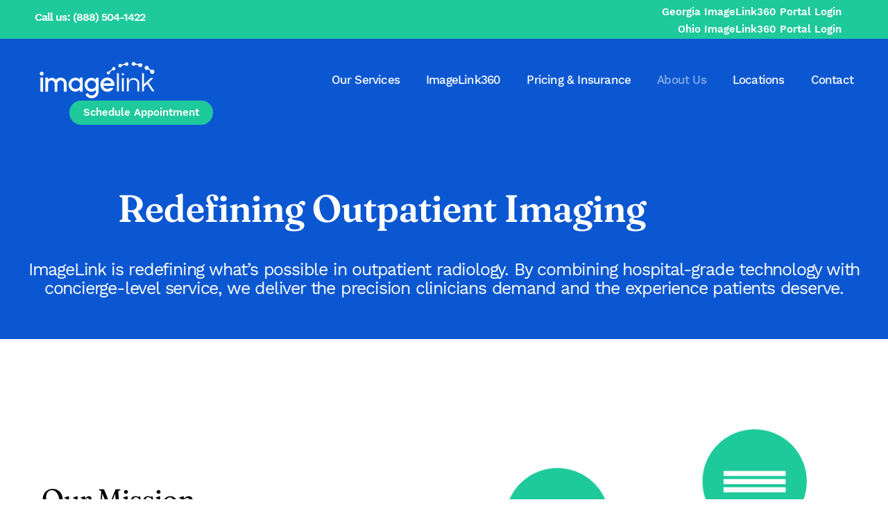

--- FILE ---
content_type: text/html; charset=UTF-8
request_url: https://imagelinkmri.com/about-us/
body_size: 23929
content:
<!doctype html>
<html lang="en-US">
<head>
	<meta charset="UTF-8">
	<meta name="viewport" content="width=device-width, initial-scale=1">
	<link rel="profile" href="https://gmpg.org/xfn/11">
	<meta name='robots' content='index, follow, max-image-preview:large, max-snippet:-1, max-video-preview:-1' />
	<style>img:is([sizes="auto" i], [sizes^="auto," i]) { contain-intrinsic-size: 3000px 1500px }</style>
	
	<!-- This site is optimized with the Yoast SEO plugin v26.8 - https://yoast.com/product/yoast-seo-wordpress/ -->
	<title>About Us - ImageLink</title>
	<link rel="canonical" href="https://imagelinkmri.com/about-us/" />
	<meta property="og:locale" content="en_US" />
	<meta property="og:type" content="article" />
	<meta property="og:title" content="About Us - ImageLink" />
	<meta property="og:description" content="ImageLink is redefining what’s possible in outpatient radiology. By combining hospital-grade technology with concierge-level service, we deliver the precision clinicians demand and the experience patients deserve. Our Mission To provide accurate, accessible, and efficient diagnostic imaging that strengthens provider relationships, improves outcomes, and reduces overall healthcare costs. Our Services Locations 0 States 0 Team Members [&hellip;]" />
	<meta property="og:url" content="https://imagelinkmri.com/about-us/" />
	<meta property="og:site_name" content="ImageLink" />
	<meta property="article:modified_time" content="2025-11-17T17:31:48+00:00" />
	<meta property="og:image" content="https://imagelinkmri.com/wp-content/uploads/2021/09/man-thinking2.png" />
	<meta name="twitter:card" content="summary_large_image" />
	<meta name="twitter:label1" content="Est. reading time" />
	<meta name="twitter:data1" content="7 minutes" />
	<script type="application/ld+json" class="yoast-schema-graph">{"@context":"https://schema.org","@graph":[{"@type":"WebPage","@id":"https://imagelinkmri.com/about-us/","url":"https://imagelinkmri.com/about-us/","name":"About Us - ImageLink","isPartOf":{"@id":"https://imagelinkmri.com/#website"},"primaryImageOfPage":{"@id":"https://imagelinkmri.com/about-us/#primaryimage"},"image":{"@id":"https://imagelinkmri.com/about-us/#primaryimage"},"thumbnailUrl":"https://imagelinkmri.com/wp-content/uploads/2021/09/man-thinking2.png","datePublished":"2021-08-31T21:28:36+00:00","dateModified":"2025-11-17T17:31:48+00:00","breadcrumb":{"@id":"https://imagelinkmri.com/about-us/#breadcrumb"},"inLanguage":"en-US","potentialAction":[{"@type":"ReadAction","target":["https://imagelinkmri.com/about-us/"]}]},{"@type":"ImageObject","inLanguage":"en-US","@id":"https://imagelinkmri.com/about-us/#primaryimage","url":"https://i0.wp.com/imagelinkmri.com/wp-content/uploads/2021/09/man-thinking2.png?fit=1119%2C981&ssl=1","contentUrl":"https://i0.wp.com/imagelinkmri.com/wp-content/uploads/2021/09/man-thinking2.png?fit=1119%2C981&ssl=1","width":1119,"height":981},{"@type":"BreadcrumbList","@id":"https://imagelinkmri.com/about-us/#breadcrumb","itemListElement":[{"@type":"ListItem","position":1,"name":"Home","item":"https://imagelinkmri.com/"},{"@type":"ListItem","position":2,"name":"About Us"}]},{"@type":"WebSite","@id":"https://imagelinkmri.com/#website","url":"https://imagelinkmri.com/","name":"ImageLink","description":"The way imaging should be","publisher":{"@id":"https://imagelinkmri.com/#organization"},"potentialAction":[{"@type":"SearchAction","target":{"@type":"EntryPoint","urlTemplate":"https://imagelinkmri.com/?s={search_term_string}"},"query-input":{"@type":"PropertyValueSpecification","valueRequired":true,"valueName":"search_term_string"}}],"inLanguage":"en-US"},{"@type":"Organization","@id":"https://imagelinkmri.com/#organization","name":"Imagelink","url":"https://imagelinkmri.com/","logo":{"@type":"ImageObject","inLanguage":"en-US","@id":"https://imagelinkmri.com/#/schema/logo/image/","url":"https://imagelinkmri.com/wp-content/uploads/2021/09/imagelink-corporate-small.png","contentUrl":"https://imagelinkmri.com/wp-content/uploads/2021/09/imagelink-corporate-small.png","width":500,"height":200,"caption":"Imagelink"},"image":{"@id":"https://imagelinkmri.com/#/schema/logo/image/"}}]}</script>
	<!-- / Yoast SEO plugin. -->


<link rel='dns-prefetch' href='//www.googletagmanager.com' />
<link rel='dns-prefetch' href='//stats.wp.com' />
<link rel='preconnect' href='//i0.wp.com' />
<link rel='preconnect' href='//c0.wp.com' />
<link rel="alternate" type="application/rss+xml" title="ImageLink &raquo; Feed" href="https://imagelinkmri.com/feed/" />
<link rel="alternate" type="application/rss+xml" title="ImageLink &raquo; Comments Feed" href="https://imagelinkmri.com/comments/feed/" />
<script>
window._wpemojiSettings = {"baseUrl":"https:\/\/s.w.org\/images\/core\/emoji\/16.0.1\/72x72\/","ext":".png","svgUrl":"https:\/\/s.w.org\/images\/core\/emoji\/16.0.1\/svg\/","svgExt":".svg","source":{"concatemoji":"https:\/\/imagelinkmri.com\/wp-includes\/js\/wp-emoji-release.min.js?ver=6.8.3"}};
/*! This file is auto-generated */
!function(s,n){var o,i,e;function c(e){try{var t={supportTests:e,timestamp:(new Date).valueOf()};sessionStorage.setItem(o,JSON.stringify(t))}catch(e){}}function p(e,t,n){e.clearRect(0,0,e.canvas.width,e.canvas.height),e.fillText(t,0,0);var t=new Uint32Array(e.getImageData(0,0,e.canvas.width,e.canvas.height).data),a=(e.clearRect(0,0,e.canvas.width,e.canvas.height),e.fillText(n,0,0),new Uint32Array(e.getImageData(0,0,e.canvas.width,e.canvas.height).data));return t.every(function(e,t){return e===a[t]})}function u(e,t){e.clearRect(0,0,e.canvas.width,e.canvas.height),e.fillText(t,0,0);for(var n=e.getImageData(16,16,1,1),a=0;a<n.data.length;a++)if(0!==n.data[a])return!1;return!0}function f(e,t,n,a){switch(t){case"flag":return n(e,"\ud83c\udff3\ufe0f\u200d\u26a7\ufe0f","\ud83c\udff3\ufe0f\u200b\u26a7\ufe0f")?!1:!n(e,"\ud83c\udde8\ud83c\uddf6","\ud83c\udde8\u200b\ud83c\uddf6")&&!n(e,"\ud83c\udff4\udb40\udc67\udb40\udc62\udb40\udc65\udb40\udc6e\udb40\udc67\udb40\udc7f","\ud83c\udff4\u200b\udb40\udc67\u200b\udb40\udc62\u200b\udb40\udc65\u200b\udb40\udc6e\u200b\udb40\udc67\u200b\udb40\udc7f");case"emoji":return!a(e,"\ud83e\udedf")}return!1}function g(e,t,n,a){var r="undefined"!=typeof WorkerGlobalScope&&self instanceof WorkerGlobalScope?new OffscreenCanvas(300,150):s.createElement("canvas"),o=r.getContext("2d",{willReadFrequently:!0}),i=(o.textBaseline="top",o.font="600 32px Arial",{});return e.forEach(function(e){i[e]=t(o,e,n,a)}),i}function t(e){var t=s.createElement("script");t.src=e,t.defer=!0,s.head.appendChild(t)}"undefined"!=typeof Promise&&(o="wpEmojiSettingsSupports",i=["flag","emoji"],n.supports={everything:!0,everythingExceptFlag:!0},e=new Promise(function(e){s.addEventListener("DOMContentLoaded",e,{once:!0})}),new Promise(function(t){var n=function(){try{var e=JSON.parse(sessionStorage.getItem(o));if("object"==typeof e&&"number"==typeof e.timestamp&&(new Date).valueOf()<e.timestamp+604800&&"object"==typeof e.supportTests)return e.supportTests}catch(e){}return null}();if(!n){if("undefined"!=typeof Worker&&"undefined"!=typeof OffscreenCanvas&&"undefined"!=typeof URL&&URL.createObjectURL&&"undefined"!=typeof Blob)try{var e="postMessage("+g.toString()+"("+[JSON.stringify(i),f.toString(),p.toString(),u.toString()].join(",")+"));",a=new Blob([e],{type:"text/javascript"}),r=new Worker(URL.createObjectURL(a),{name:"wpTestEmojiSupports"});return void(r.onmessage=function(e){c(n=e.data),r.terminate(),t(n)})}catch(e){}c(n=g(i,f,p,u))}t(n)}).then(function(e){for(var t in e)n.supports[t]=e[t],n.supports.everything=n.supports.everything&&n.supports[t],"flag"!==t&&(n.supports.everythingExceptFlag=n.supports.everythingExceptFlag&&n.supports[t]);n.supports.everythingExceptFlag=n.supports.everythingExceptFlag&&!n.supports.flag,n.DOMReady=!1,n.readyCallback=function(){n.DOMReady=!0}}).then(function(){return e}).then(function(){var e;n.supports.everything||(n.readyCallback(),(e=n.source||{}).concatemoji?t(e.concatemoji):e.wpemoji&&e.twemoji&&(t(e.twemoji),t(e.wpemoji)))}))}((window,document),window._wpemojiSettings);
</script>
<style id='wp-emoji-styles-inline-css'>

	img.wp-smiley, img.emoji {
		display: inline !important;
		border: none !important;
		box-shadow: none !important;
		height: 1em !important;
		width: 1em !important;
		margin: 0 0.07em !important;
		vertical-align: -0.1em !important;
		background: none !important;
		padding: 0 !important;
	}
</style>
<link rel='stylesheet' id='mediaelement-css' href='https://c0.wp.com/c/6.8.3/wp-includes/js/mediaelement/mediaelementplayer-legacy.min.css' media='all' />
<link rel='stylesheet' id='wp-mediaelement-css' href='https://c0.wp.com/c/6.8.3/wp-includes/js/mediaelement/wp-mediaelement.min.css' media='all' />
<style id='jetpack-sharing-buttons-style-inline-css'>
.jetpack-sharing-buttons__services-list{display:flex;flex-direction:row;flex-wrap:wrap;gap:0;list-style-type:none;margin:5px;padding:0}.jetpack-sharing-buttons__services-list.has-small-icon-size{font-size:12px}.jetpack-sharing-buttons__services-list.has-normal-icon-size{font-size:16px}.jetpack-sharing-buttons__services-list.has-large-icon-size{font-size:24px}.jetpack-sharing-buttons__services-list.has-huge-icon-size{font-size:36px}@media print{.jetpack-sharing-buttons__services-list{display:none!important}}.editor-styles-wrapper .wp-block-jetpack-sharing-buttons{gap:0;padding-inline-start:0}ul.jetpack-sharing-buttons__services-list.has-background{padding:1.25em 2.375em}
</style>
<style id='global-styles-inline-css'>
:root{--wp--preset--aspect-ratio--square: 1;--wp--preset--aspect-ratio--4-3: 4/3;--wp--preset--aspect-ratio--3-4: 3/4;--wp--preset--aspect-ratio--3-2: 3/2;--wp--preset--aspect-ratio--2-3: 2/3;--wp--preset--aspect-ratio--16-9: 16/9;--wp--preset--aspect-ratio--9-16: 9/16;--wp--preset--color--black: #000000;--wp--preset--color--cyan-bluish-gray: #abb8c3;--wp--preset--color--white: #ffffff;--wp--preset--color--pale-pink: #f78da7;--wp--preset--color--vivid-red: #cf2e2e;--wp--preset--color--luminous-vivid-orange: #ff6900;--wp--preset--color--luminous-vivid-amber: #fcb900;--wp--preset--color--light-green-cyan: #7bdcb5;--wp--preset--color--vivid-green-cyan: #00d084;--wp--preset--color--pale-cyan-blue: #8ed1fc;--wp--preset--color--vivid-cyan-blue: #0693e3;--wp--preset--color--vivid-purple: #9b51e0;--wp--preset--gradient--vivid-cyan-blue-to-vivid-purple: linear-gradient(135deg,rgba(6,147,227,1) 0%,rgb(155,81,224) 100%);--wp--preset--gradient--light-green-cyan-to-vivid-green-cyan: linear-gradient(135deg,rgb(122,220,180) 0%,rgb(0,208,130) 100%);--wp--preset--gradient--luminous-vivid-amber-to-luminous-vivid-orange: linear-gradient(135deg,rgba(252,185,0,1) 0%,rgba(255,105,0,1) 100%);--wp--preset--gradient--luminous-vivid-orange-to-vivid-red: linear-gradient(135deg,rgba(255,105,0,1) 0%,rgb(207,46,46) 100%);--wp--preset--gradient--very-light-gray-to-cyan-bluish-gray: linear-gradient(135deg,rgb(238,238,238) 0%,rgb(169,184,195) 100%);--wp--preset--gradient--cool-to-warm-spectrum: linear-gradient(135deg,rgb(74,234,220) 0%,rgb(151,120,209) 20%,rgb(207,42,186) 40%,rgb(238,44,130) 60%,rgb(251,105,98) 80%,rgb(254,248,76) 100%);--wp--preset--gradient--blush-light-purple: linear-gradient(135deg,rgb(255,206,236) 0%,rgb(152,150,240) 100%);--wp--preset--gradient--blush-bordeaux: linear-gradient(135deg,rgb(254,205,165) 0%,rgb(254,45,45) 50%,rgb(107,0,62) 100%);--wp--preset--gradient--luminous-dusk: linear-gradient(135deg,rgb(255,203,112) 0%,rgb(199,81,192) 50%,rgb(65,88,208) 100%);--wp--preset--gradient--pale-ocean: linear-gradient(135deg,rgb(255,245,203) 0%,rgb(182,227,212) 50%,rgb(51,167,181) 100%);--wp--preset--gradient--electric-grass: linear-gradient(135deg,rgb(202,248,128) 0%,rgb(113,206,126) 100%);--wp--preset--gradient--midnight: linear-gradient(135deg,rgb(2,3,129) 0%,rgb(40,116,252) 100%);--wp--preset--font-size--small: 13px;--wp--preset--font-size--medium: 20px;--wp--preset--font-size--large: 36px;--wp--preset--font-size--x-large: 42px;--wp--preset--spacing--20: 0.44rem;--wp--preset--spacing--30: 0.67rem;--wp--preset--spacing--40: 1rem;--wp--preset--spacing--50: 1.5rem;--wp--preset--spacing--60: 2.25rem;--wp--preset--spacing--70: 3.38rem;--wp--preset--spacing--80: 5.06rem;--wp--preset--shadow--natural: 6px 6px 9px rgba(0, 0, 0, 0.2);--wp--preset--shadow--deep: 12px 12px 50px rgba(0, 0, 0, 0.4);--wp--preset--shadow--sharp: 6px 6px 0px rgba(0, 0, 0, 0.2);--wp--preset--shadow--outlined: 6px 6px 0px -3px rgba(255, 255, 255, 1), 6px 6px rgba(0, 0, 0, 1);--wp--preset--shadow--crisp: 6px 6px 0px rgba(0, 0, 0, 1);}:root { --wp--style--global--content-size: 800px;--wp--style--global--wide-size: 1200px; }:where(body) { margin: 0; }.wp-site-blocks > .alignleft { float: left; margin-right: 2em; }.wp-site-blocks > .alignright { float: right; margin-left: 2em; }.wp-site-blocks > .aligncenter { justify-content: center; margin-left: auto; margin-right: auto; }:where(.wp-site-blocks) > * { margin-block-start: 24px; margin-block-end: 0; }:where(.wp-site-blocks) > :first-child { margin-block-start: 0; }:where(.wp-site-blocks) > :last-child { margin-block-end: 0; }:root { --wp--style--block-gap: 24px; }:root :where(.is-layout-flow) > :first-child{margin-block-start: 0;}:root :where(.is-layout-flow) > :last-child{margin-block-end: 0;}:root :where(.is-layout-flow) > *{margin-block-start: 24px;margin-block-end: 0;}:root :where(.is-layout-constrained) > :first-child{margin-block-start: 0;}:root :where(.is-layout-constrained) > :last-child{margin-block-end: 0;}:root :where(.is-layout-constrained) > *{margin-block-start: 24px;margin-block-end: 0;}:root :where(.is-layout-flex){gap: 24px;}:root :where(.is-layout-grid){gap: 24px;}.is-layout-flow > .alignleft{float: left;margin-inline-start: 0;margin-inline-end: 2em;}.is-layout-flow > .alignright{float: right;margin-inline-start: 2em;margin-inline-end: 0;}.is-layout-flow > .aligncenter{margin-left: auto !important;margin-right: auto !important;}.is-layout-constrained > .alignleft{float: left;margin-inline-start: 0;margin-inline-end: 2em;}.is-layout-constrained > .alignright{float: right;margin-inline-start: 2em;margin-inline-end: 0;}.is-layout-constrained > .aligncenter{margin-left: auto !important;margin-right: auto !important;}.is-layout-constrained > :where(:not(.alignleft):not(.alignright):not(.alignfull)){max-width: var(--wp--style--global--content-size);margin-left: auto !important;margin-right: auto !important;}.is-layout-constrained > .alignwide{max-width: var(--wp--style--global--wide-size);}body .is-layout-flex{display: flex;}.is-layout-flex{flex-wrap: wrap;align-items: center;}.is-layout-flex > :is(*, div){margin: 0;}body .is-layout-grid{display: grid;}.is-layout-grid > :is(*, div){margin: 0;}body{padding-top: 0px;padding-right: 0px;padding-bottom: 0px;padding-left: 0px;}a:where(:not(.wp-element-button)){text-decoration: underline;}:root :where(.wp-element-button, .wp-block-button__link){background-color: #32373c;border-width: 0;color: #fff;font-family: inherit;font-size: inherit;line-height: inherit;padding: calc(0.667em + 2px) calc(1.333em + 2px);text-decoration: none;}.has-black-color{color: var(--wp--preset--color--black) !important;}.has-cyan-bluish-gray-color{color: var(--wp--preset--color--cyan-bluish-gray) !important;}.has-white-color{color: var(--wp--preset--color--white) !important;}.has-pale-pink-color{color: var(--wp--preset--color--pale-pink) !important;}.has-vivid-red-color{color: var(--wp--preset--color--vivid-red) !important;}.has-luminous-vivid-orange-color{color: var(--wp--preset--color--luminous-vivid-orange) !important;}.has-luminous-vivid-amber-color{color: var(--wp--preset--color--luminous-vivid-amber) !important;}.has-light-green-cyan-color{color: var(--wp--preset--color--light-green-cyan) !important;}.has-vivid-green-cyan-color{color: var(--wp--preset--color--vivid-green-cyan) !important;}.has-pale-cyan-blue-color{color: var(--wp--preset--color--pale-cyan-blue) !important;}.has-vivid-cyan-blue-color{color: var(--wp--preset--color--vivid-cyan-blue) !important;}.has-vivid-purple-color{color: var(--wp--preset--color--vivid-purple) !important;}.has-black-background-color{background-color: var(--wp--preset--color--black) !important;}.has-cyan-bluish-gray-background-color{background-color: var(--wp--preset--color--cyan-bluish-gray) !important;}.has-white-background-color{background-color: var(--wp--preset--color--white) !important;}.has-pale-pink-background-color{background-color: var(--wp--preset--color--pale-pink) !important;}.has-vivid-red-background-color{background-color: var(--wp--preset--color--vivid-red) !important;}.has-luminous-vivid-orange-background-color{background-color: var(--wp--preset--color--luminous-vivid-orange) !important;}.has-luminous-vivid-amber-background-color{background-color: var(--wp--preset--color--luminous-vivid-amber) !important;}.has-light-green-cyan-background-color{background-color: var(--wp--preset--color--light-green-cyan) !important;}.has-vivid-green-cyan-background-color{background-color: var(--wp--preset--color--vivid-green-cyan) !important;}.has-pale-cyan-blue-background-color{background-color: var(--wp--preset--color--pale-cyan-blue) !important;}.has-vivid-cyan-blue-background-color{background-color: var(--wp--preset--color--vivid-cyan-blue) !important;}.has-vivid-purple-background-color{background-color: var(--wp--preset--color--vivid-purple) !important;}.has-black-border-color{border-color: var(--wp--preset--color--black) !important;}.has-cyan-bluish-gray-border-color{border-color: var(--wp--preset--color--cyan-bluish-gray) !important;}.has-white-border-color{border-color: var(--wp--preset--color--white) !important;}.has-pale-pink-border-color{border-color: var(--wp--preset--color--pale-pink) !important;}.has-vivid-red-border-color{border-color: var(--wp--preset--color--vivid-red) !important;}.has-luminous-vivid-orange-border-color{border-color: var(--wp--preset--color--luminous-vivid-orange) !important;}.has-luminous-vivid-amber-border-color{border-color: var(--wp--preset--color--luminous-vivid-amber) !important;}.has-light-green-cyan-border-color{border-color: var(--wp--preset--color--light-green-cyan) !important;}.has-vivid-green-cyan-border-color{border-color: var(--wp--preset--color--vivid-green-cyan) !important;}.has-pale-cyan-blue-border-color{border-color: var(--wp--preset--color--pale-cyan-blue) !important;}.has-vivid-cyan-blue-border-color{border-color: var(--wp--preset--color--vivid-cyan-blue) !important;}.has-vivid-purple-border-color{border-color: var(--wp--preset--color--vivid-purple) !important;}.has-vivid-cyan-blue-to-vivid-purple-gradient-background{background: var(--wp--preset--gradient--vivid-cyan-blue-to-vivid-purple) !important;}.has-light-green-cyan-to-vivid-green-cyan-gradient-background{background: var(--wp--preset--gradient--light-green-cyan-to-vivid-green-cyan) !important;}.has-luminous-vivid-amber-to-luminous-vivid-orange-gradient-background{background: var(--wp--preset--gradient--luminous-vivid-amber-to-luminous-vivid-orange) !important;}.has-luminous-vivid-orange-to-vivid-red-gradient-background{background: var(--wp--preset--gradient--luminous-vivid-orange-to-vivid-red) !important;}.has-very-light-gray-to-cyan-bluish-gray-gradient-background{background: var(--wp--preset--gradient--very-light-gray-to-cyan-bluish-gray) !important;}.has-cool-to-warm-spectrum-gradient-background{background: var(--wp--preset--gradient--cool-to-warm-spectrum) !important;}.has-blush-light-purple-gradient-background{background: var(--wp--preset--gradient--blush-light-purple) !important;}.has-blush-bordeaux-gradient-background{background: var(--wp--preset--gradient--blush-bordeaux) !important;}.has-luminous-dusk-gradient-background{background: var(--wp--preset--gradient--luminous-dusk) !important;}.has-pale-ocean-gradient-background{background: var(--wp--preset--gradient--pale-ocean) !important;}.has-electric-grass-gradient-background{background: var(--wp--preset--gradient--electric-grass) !important;}.has-midnight-gradient-background{background: var(--wp--preset--gradient--midnight) !important;}.has-small-font-size{font-size: var(--wp--preset--font-size--small) !important;}.has-medium-font-size{font-size: var(--wp--preset--font-size--medium) !important;}.has-large-font-size{font-size: var(--wp--preset--font-size--large) !important;}.has-x-large-font-size{font-size: var(--wp--preset--font-size--x-large) !important;}
:root :where(.wp-block-pullquote){font-size: 1.5em;line-height: 1.6;}
</style>
<link rel='stylesheet' id='wp-components-css' href='https://c0.wp.com/c/6.8.3/wp-includes/css/dist/components/style.min.css' media='all' />
<link rel='stylesheet' id='godaddy-styles-css' href='https://imagelinkmri.com/wp-content/mu-plugins/vendor/wpex/godaddy-launch/includes/Dependencies/GoDaddy/Styles/build/latest.css?ver=2.0.2' media='all' />
<link rel='stylesheet' id='hello-elementor-css' href='https://imagelinkmri.com/wp-content/themes/hello-elementor/assets/css/reset.css?ver=3.4.6' media='all' />
<link rel='stylesheet' id='hello-elementor-theme-style-css' href='https://imagelinkmri.com/wp-content/themes/hello-elementor/assets/css/theme.css?ver=3.4.6' media='all' />
<link rel='stylesheet' id='hello-elementor-header-footer-css' href='https://imagelinkmri.com/wp-content/themes/hello-elementor/assets/css/header-footer.css?ver=3.4.6' media='all' />
<link rel='stylesheet' id='e-sticky-css' href='https://imagelinkmri.com/wp-content/plugins/elementor-pro/assets/css/modules/sticky.min.css?ver=3.34.4' media='all' />
<link rel='stylesheet' id='elementor-frontend-css' href='https://imagelinkmri.com/wp-content/uploads/elementor/css/custom-frontend.min.css?ver=1769756819' media='all' />
<style id='elementor-frontend-inline-css'>
.elementor-kit-1{--e-global-color-primary:#0B57D1;--e-global-color-secondary:#1EC99B;--e-global-color-text:#000000;--e-global-color-accent:#1EC99B;--e-global-color-0d595aa:#F8F8FD;--e-global-color-126539d:#FFFFFF;--e-global-color-9db6d8f:#0A44A0;--e-global-color-f1af801:#20AD87;--e-global-color-f072a43:#0000004F;--e-global-color-f549d32:#FFFFFF85;--e-global-color-57cdd74:#EFEFEF;--e-global-color-f25d536:#0B57D126;--e-global-typography-primary-font-family:"Work Sans";--e-global-typography-secondary-font-family:"Work Sans";--e-global-typography-text-font-family:"Work Sans";--e-global-typography-text-font-size:18px;--e-global-typography-text-font-weight:normal;--e-global-typography-text-line-height:1.4em;--e-global-typography-text-letter-spacing:-0.2px;--e-global-typography-accent-font-family:"Work Sans";--e-global-typography-c943a6f-font-family:"Work Sans";--e-global-typography-c943a6f-font-size:15px;--e-global-typography-c943a6f-font-weight:900;--e-global-typography-c943a6f-text-transform:capitalize;--e-global-typography-c943a6f-letter-spacing:0px;--e-global-typography-a09f172-font-family:"Fraunces Soft (72pt)";--e-global-typography-a09f172-font-size:55px;--e-global-typography-a09f172-font-weight:bold;--e-global-typography-a09f172-text-transform:capitalize;--e-global-typography-a09f172-line-height:1.1em;--e-global-typography-a09f172-letter-spacing:0px;--e-global-typography-78c7e26-font-family:"Fraunces Soft (72pt)";--e-global-typography-78c7e26-font-size:42px;--e-global-typography-78c7e26-font-weight:normal;--e-global-typography-78c7e26-text-transform:capitalize;--e-global-typography-78c7e26-line-height:1.1em;--e-global-typography-78c7e26-letter-spacing:0px;--e-global-typography-bc8c12a-font-family:"Fraunces Soft (72pt)";--e-global-typography-bc8c12a-font-size:30px;--e-global-typography-bc8c12a-font-weight:normal;--e-global-typography-bc8c12a-text-transform:capitalize;--e-global-typography-bc8c12a-line-height:1.1em;--e-global-typography-bc8c12a-letter-spacing:0px;--e-global-typography-3ac69ea-font-family:"Work Sans";--e-global-typography-3ac69ea-font-size:25px;--e-global-typography-3ac69ea-font-weight:300;--e-global-typography-3ac69ea-text-transform:none;--e-global-typography-3ac69ea-line-height:1.1em;--e-global-typography-3ac69ea-letter-spacing:-1.2px;--e-global-typography-db1de5e-font-family:"Work Sans";--e-global-typography-db1de5e-font-size:16px;--e-global-typography-db1de5e-font-weight:900;--e-global-typography-db1de5e-text-transform:none;--e-global-typography-db1de5e-line-height:1.1em;--e-global-typography-db1de5e-letter-spacing:-1px;--e-global-typography-2592705-font-family:"Work Sans";--e-global-typography-2592705-font-size:15px;--e-global-typography-2592705-font-weight:300;--e-global-typography-2592705-text-transform:none;--e-global-typography-2592705-line-height:1.1em;--e-global-typography-2592705-letter-spacing:-1px;--e-global-typography-db6e9a9-font-family:"Work Sans";--e-global-typography-db6e9a9-font-size:17px;--e-global-typography-db6e9a9-font-weight:bold;--e-global-typography-db6e9a9-letter-spacing:-0.8px;--e-global-typography-9a07b42-font-size:20px;--e-global-typography-0b4b64a-font-weight:300;--e-global-typography-c299127-font-size:17px;--e-global-typography-c299127-font-weight:300;--e-global-typography-c299127-line-height:1.2em;--e-global-typography-c299127-letter-spacing:-0.5px;--e-global-typography-f303381-font-size:17px;--e-global-typography-f303381-font-weight:bold;--e-global-typography-f303381-line-height:1.1em;--e-global-typography-72c0e76-font-family:"Work Sans";--e-global-typography-72c0e76-font-size:21px;--e-global-typography-72c0e76-font-weight:100;--e-global-typography-72c0e76-text-transform:none;--e-global-typography-72c0e76-font-style:normal;--e-global-typography-72c0e76-line-height:1.2em;--e-global-typography-72c0e76-letter-spacing:-1px;--e-global-typography-03d4437-font-size:18px;--e-global-typography-f4a74e1-font-family:"Work Sans";--e-global-typography-f4a74e1-font-size:16px;--e-global-typography-f4a74e1-font-weight:bold;--e-global-typography-f4a74e1-line-height:1.4em;--e-global-typography-f4a74e1-letter-spacing:-0.2px;color:var( --e-global-color-text );font-family:var( --e-global-typography-text-font-family ), Sans-serif;font-size:var( --e-global-typography-text-font-size );font-weight:var( --e-global-typography-text-font-weight );line-height:var( --e-global-typography-text-line-height );letter-spacing:var( --e-global-typography-text-letter-spacing );}.elementor-kit-1 button,.elementor-kit-1 input[type="button"],.elementor-kit-1 input[type="submit"],.elementor-kit-1 .elementor-button{background-color:var( --e-global-color-primary );font-family:var( --e-global-typography-c943a6f-font-family ), Sans-serif;font-size:var( --e-global-typography-c943a6f-font-size );font-weight:var( --e-global-typography-c943a6f-font-weight );text-transform:var( --e-global-typography-c943a6f-text-transform );letter-spacing:var( --e-global-typography-c943a6f-letter-spacing );color:var( --e-global-color-126539d );border-radius:100px 100px 100px 100px;padding:10px 30px 10px 30px;}.elementor-kit-1 button:hover,.elementor-kit-1 button:focus,.elementor-kit-1 input[type="button"]:hover,.elementor-kit-1 input[type="button"]:focus,.elementor-kit-1 input[type="submit"]:hover,.elementor-kit-1 input[type="submit"]:focus,.elementor-kit-1 .elementor-button:hover,.elementor-kit-1 .elementor-button:focus{background-color:var( --e-global-color-9db6d8f );color:var( --e-global-color-126539d );}.elementor-kit-1 e-page-transition{background-color:#FFBC7D;}.elementor-kit-1 p{margin-block-end:1em;}.elementor-kit-1 h1{font-family:var( --e-global-typography-a09f172-font-family ), Sans-serif;font-size:var( --e-global-typography-a09f172-font-size );font-weight:var( --e-global-typography-a09f172-font-weight );text-transform:var( --e-global-typography-a09f172-text-transform );line-height:var( --e-global-typography-a09f172-line-height );letter-spacing:var( --e-global-typography-a09f172-letter-spacing );}.elementor-kit-1 h2{font-family:var( --e-global-typography-78c7e26-font-family ), Sans-serif;font-size:var( --e-global-typography-78c7e26-font-size );font-weight:var( --e-global-typography-78c7e26-font-weight );text-transform:var( --e-global-typography-78c7e26-text-transform );line-height:var( --e-global-typography-78c7e26-line-height );letter-spacing:var( --e-global-typography-78c7e26-letter-spacing );}.elementor-kit-1 h3{font-family:var( --e-global-typography-bc8c12a-font-family ), Sans-serif;font-size:var( --e-global-typography-bc8c12a-font-size );font-weight:var( --e-global-typography-bc8c12a-font-weight );text-transform:var( --e-global-typography-bc8c12a-text-transform );line-height:var( --e-global-typography-bc8c12a-line-height );letter-spacing:var( --e-global-typography-bc8c12a-letter-spacing );}.elementor-kit-1 h4{font-family:var( --e-global-typography-3ac69ea-font-family ), Sans-serif;font-size:var( --e-global-typography-3ac69ea-font-size );font-weight:var( --e-global-typography-3ac69ea-font-weight );text-transform:var( --e-global-typography-3ac69ea-text-transform );line-height:var( --e-global-typography-3ac69ea-line-height );letter-spacing:var( --e-global-typography-3ac69ea-letter-spacing );}.elementor-kit-1 h5{font-family:var( --e-global-typography-db1de5e-font-family ), Sans-serif;font-size:var( --e-global-typography-db1de5e-font-size );font-weight:var( --e-global-typography-db1de5e-font-weight );text-transform:var( --e-global-typography-db1de5e-text-transform );line-height:var( --e-global-typography-db1de5e-line-height );letter-spacing:var( --e-global-typography-db1de5e-letter-spacing );}.elementor-kit-1 h6{font-family:var( --e-global-typography-2592705-font-family ), Sans-serif;font-size:var( --e-global-typography-2592705-font-size );font-weight:var( --e-global-typography-2592705-font-weight );text-transform:var( --e-global-typography-2592705-text-transform );line-height:var( --e-global-typography-2592705-line-height );letter-spacing:var( --e-global-typography-2592705-letter-spacing );}.elementor-section.elementor-section-boxed > .elementor-container{max-width:1300px;}.e-con{--container-max-width:1300px;}.elementor-widget:not(:last-child){margin-block-end:20px;}.elementor-element{--widgets-spacing:20px 20px;--widgets-spacing-row:20px;--widgets-spacing-column:20px;}{}h1.entry-title{display:var(--page-title-display);}@media(max-width:1175px){.elementor-kit-1{--e-global-typography-text-font-size:17px;--e-global-typography-a09f172-font-size:45px;--e-global-typography-78c7e26-font-size:35px;--e-global-typography-bc8c12a-font-size:25px;--e-global-typography-3ac69ea-font-size:25px;--e-global-typography-72c0e76-font-size:20px;--e-global-typography-72c0e76-line-height:1.2em;--e-global-typography-72c0e76-letter-spacing:-1px;--e-global-typography-03d4437-font-size:16px;--e-global-typography-f4a74e1-font-size:17px;font-size:var( --e-global-typography-text-font-size );line-height:var( --e-global-typography-text-line-height );letter-spacing:var( --e-global-typography-text-letter-spacing );}.elementor-kit-1 h1{font-size:var( --e-global-typography-a09f172-font-size );line-height:var( --e-global-typography-a09f172-line-height );letter-spacing:var( --e-global-typography-a09f172-letter-spacing );}.elementor-kit-1 h2{font-size:var( --e-global-typography-78c7e26-font-size );line-height:var( --e-global-typography-78c7e26-line-height );letter-spacing:var( --e-global-typography-78c7e26-letter-spacing );}.elementor-kit-1 h3{font-size:var( --e-global-typography-bc8c12a-font-size );line-height:var( --e-global-typography-bc8c12a-line-height );letter-spacing:var( --e-global-typography-bc8c12a-letter-spacing );}.elementor-kit-1 h4{font-size:var( --e-global-typography-3ac69ea-font-size );line-height:var( --e-global-typography-3ac69ea-line-height );letter-spacing:var( --e-global-typography-3ac69ea-letter-spacing );}.elementor-kit-1 h5{font-size:var( --e-global-typography-db1de5e-font-size );line-height:var( --e-global-typography-db1de5e-line-height );letter-spacing:var( --e-global-typography-db1de5e-letter-spacing );}.elementor-kit-1 h6{font-size:var( --e-global-typography-2592705-font-size );line-height:var( --e-global-typography-2592705-line-height );letter-spacing:var( --e-global-typography-2592705-letter-spacing );}.elementor-kit-1 button,.elementor-kit-1 input[type="button"],.elementor-kit-1 input[type="submit"],.elementor-kit-1 .elementor-button{font-size:var( --e-global-typography-c943a6f-font-size );letter-spacing:var( --e-global-typography-c943a6f-letter-spacing );}.elementor-section.elementor-section-boxed > .elementor-container{max-width:1024px;}.e-con{--container-max-width:1024px;}}@media(max-width:600px){.elementor-kit-1{--e-global-typography-text-font-size:17px;--e-global-typography-a09f172-font-size:35px;--e-global-typography-78c7e26-font-size:30px;--e-global-typography-bc8c12a-font-size:25px;--e-global-typography-3ac69ea-font-size:18px;--e-global-typography-3ac69ea-line-height:1.1em;--e-global-typography-3ac69ea-letter-spacing:-0.3px;--e-global-typography-72c0e76-font-size:18px;--e-global-typography-72c0e76-line-height:1.3em;--e-global-typography-72c0e76-letter-spacing:-0.9px;--e-global-typography-03d4437-font-size:16px;--e-global-typography-f4a74e1-font-size:17px;font-size:var( --e-global-typography-text-font-size );line-height:var( --e-global-typography-text-line-height );letter-spacing:var( --e-global-typography-text-letter-spacing );}.elementor-kit-1 h1{font-size:var( --e-global-typography-a09f172-font-size );line-height:var( --e-global-typography-a09f172-line-height );letter-spacing:var( --e-global-typography-a09f172-letter-spacing );}.elementor-kit-1 h2{font-size:var( --e-global-typography-78c7e26-font-size );line-height:var( --e-global-typography-78c7e26-line-height );letter-spacing:var( --e-global-typography-78c7e26-letter-spacing );}.elementor-kit-1 h3{font-size:var( --e-global-typography-bc8c12a-font-size );line-height:var( --e-global-typography-bc8c12a-line-height );letter-spacing:var( --e-global-typography-bc8c12a-letter-spacing );}.elementor-kit-1 h4{font-size:var( --e-global-typography-3ac69ea-font-size );line-height:var( --e-global-typography-3ac69ea-line-height );letter-spacing:var( --e-global-typography-3ac69ea-letter-spacing );}.elementor-kit-1 h5{font-size:var( --e-global-typography-db1de5e-font-size );line-height:var( --e-global-typography-db1de5e-line-height );letter-spacing:var( --e-global-typography-db1de5e-letter-spacing );}.elementor-kit-1 h6{font-size:var( --e-global-typography-2592705-font-size );line-height:var( --e-global-typography-2592705-line-height );letter-spacing:var( --e-global-typography-2592705-letter-spacing );}.elementor-kit-1 button,.elementor-kit-1 input[type="button"],.elementor-kit-1 input[type="submit"],.elementor-kit-1 .elementor-button{font-size:var( --e-global-typography-c943a6f-font-size );letter-spacing:var( --e-global-typography-c943a6f-letter-spacing );}.elementor-section.elementor-section-boxed > .elementor-container{max-width:767px;}.e-con{--container-max-width:767px;}}/* Start custom CSS */@media (max-width: 1175px){
    
    .heading br, .subheading br {
    display: none;
}
}

a {
    color: inherit;
}/* End custom CSS */
/* Start Custom Fonts CSS */@font-face {
	font-family: 'Work Sans';
	font-style: normal;
	font-weight: 300;
	font-display: auto;
	src: url('https://imagelinkmri.com/wp-content/uploads/2021/08/WorkSans-Regular.eot');
	src: url('https://imagelinkmri.com/wp-content/uploads/2021/08/WorkSans-Regular.eot?#iefix') format('embedded-opentype'),
		url('https://imagelinkmri.com/wp-content/uploads/2021/08/WorkSans-Regular.woff2') format('woff2'),
		url('https://imagelinkmri.com/wp-content/uploads/2021/08/WorkSans-Regular.woff') format('woff'),
		url('https://imagelinkmri.com/wp-content/uploads/2021/08/WorkSans-Regular.ttf') format('truetype'),
		url('https://imagelinkmri.com/wp-content/uploads/2021/08/WorkSans-Regular.svg#WorkSans') format('svg');
}
@font-face {
	font-family: 'Work Sans';
	font-style: italic;
	font-weight: 300;
	font-display: auto;
	src: url('https://imagelinkmri.com/wp-content/uploads/2021/08/WorkSans-Italic.eot');
	src: url('https://imagelinkmri.com/wp-content/uploads/2021/08/WorkSans-Italic.eot?#iefix') format('embedded-opentype'),
		url('https://imagelinkmri.com/wp-content/uploads/2021/08/WorkSans-Italic.woff2') format('woff2'),
		url('https://imagelinkmri.com/wp-content/uploads/2021/08/WorkSans-Italic.woff') format('woff'),
		url('https://imagelinkmri.com/wp-content/uploads/2021/08/WorkSans-Italic.ttf') format('truetype'),
		url('https://imagelinkmri.com/wp-content/uploads/2021/08/WorkSans-Italic.svg#WorkSans') format('svg');
}
@font-face {
	font-family: 'Work Sans';
	font-style: normal;
	font-weight: normal;
	font-display: auto;
	src: url('https://imagelinkmri.com/wp-content/uploads/2021/08/WorkSans-Light.eot');
	src: url('https://imagelinkmri.com/wp-content/uploads/2021/08/WorkSans-Light.eot?#iefix') format('embedded-opentype'),
		url('https://imagelinkmri.com/wp-content/uploads/2021/08/WorkSans-Light.woff2') format('woff2'),
		url('https://imagelinkmri.com/wp-content/uploads/2021/08/WorkSans-Light.woff') format('woff'),
		url('https://imagelinkmri.com/wp-content/uploads/2021/08/WorkSans-Light.ttf') format('truetype'),
		url('https://imagelinkmri.com/wp-content/uploads/2021/08/WorkSans-Light.svg#WorkSans') format('svg');
}
@font-face {
	font-family: 'Work Sans';
	font-style: italic;
	font-weight: normal;
	font-display: auto;
	src: url('https://imagelinkmri.com/wp-content/uploads/2021/08/WorkSans-LightItalic.eot');
	src: url('https://imagelinkmri.com/wp-content/uploads/2021/08/WorkSans-LightItalic.eot?#iefix') format('embedded-opentype'),
		url('https://imagelinkmri.com/wp-content/uploads/2021/08/WorkSans-LightItalic.woff2') format('woff2'),
		url('https://imagelinkmri.com/wp-content/uploads/2021/08/WorkSans-LightItalic.woff') format('woff'),
		url('https://imagelinkmri.com/wp-content/uploads/2021/08/WorkSans-LightItalic.ttf') format('truetype'),
		url('https://imagelinkmri.com/wp-content/uploads/2021/08/WorkSans-LightItalic.svg#WorkSans') format('svg');
}
@font-face {
	font-family: 'Work Sans';
	font-style: normal;
	font-weight: bold;
	font-display: auto;
	src: url('https://imagelinkmri.com/wp-content/uploads/2021/08/WorkSans-Medium.eot');
	src: url('https://imagelinkmri.com/wp-content/uploads/2021/08/WorkSans-Medium.eot?#iefix') format('embedded-opentype'),
		url('https://imagelinkmri.com/wp-content/uploads/2021/08/WorkSans-Medium.woff2') format('woff2'),
		url('https://imagelinkmri.com/wp-content/uploads/2021/08/WorkSans-Medium.woff') format('woff'),
		url('https://imagelinkmri.com/wp-content/uploads/2021/08/WorkSans-Medium.ttf') format('truetype'),
		url('https://imagelinkmri.com/wp-content/uploads/2021/08/WorkSans-Medium.svg#WorkSans') format('svg');
}
@font-face {
	font-family: 'Work Sans';
	font-style: italic;
	font-weight: bold;
	font-display: auto;
	src: url('https://imagelinkmri.com/wp-content/uploads/2021/08/WorkSans-MediumItalic.eot');
	src: url('https://imagelinkmri.com/wp-content/uploads/2021/08/WorkSans-MediumItalic.eot?#iefix') format('embedded-opentype'),
		url('https://imagelinkmri.com/wp-content/uploads/2021/08/WorkSans-MediumItalic.woff2') format('woff2'),
		url('https://imagelinkmri.com/wp-content/uploads/2021/08/WorkSans-MediumItalic.woff') format('woff'),
		url('https://imagelinkmri.com/wp-content/uploads/2021/08/WorkSans-MediumItalic.ttf') format('truetype'),
		url('https://imagelinkmri.com/wp-content/uploads/2021/08/WorkSans-MediumItalic.svg#WorkSans') format('svg');
}
@font-face {
	font-family: 'Work Sans';
	font-style: normal;
	font-weight: 900;
	font-display: auto;
	src: url('https://imagelinkmri.com/wp-content/uploads/2021/08/WorkSans-SemiBold.eot');
	src: url('https://imagelinkmri.com/wp-content/uploads/2021/08/WorkSans-SemiBold.eot?#iefix') format('embedded-opentype'),
		url('https://imagelinkmri.com/wp-content/uploads/2021/08/WorkSans-SemiBold.woff2') format('woff2'),
		url('https://imagelinkmri.com/wp-content/uploads/2021/08/WorkSans-SemiBold.woff') format('woff'),
		url('https://imagelinkmri.com/wp-content/uploads/2021/08/WorkSans-SemiBold.ttf') format('truetype'),
		url('https://imagelinkmri.com/wp-content/uploads/2021/08/WorkSans-SemiBold.svg#WorkSans') format('svg');
}
@font-face {
	font-family: 'Work Sans';
	font-style: italic;
	font-weight: 900;
	font-display: auto;
	src: url('https://imagelinkmri.com/wp-content/uploads/2021/08/WorkSans-SemiBoldItalic.eot');
	src: url('https://imagelinkmri.com/wp-content/uploads/2021/08/WorkSans-SemiBoldItalic.eot?#iefix') format('embedded-opentype'),
		url('https://imagelinkmri.com/wp-content/uploads/2021/08/WorkSans-SemiBoldItalic.woff2') format('woff2'),
		url('https://imagelinkmri.com/wp-content/uploads/2021/08/WorkSans-SemiBoldItalic.woff') format('woff'),
		url('https://imagelinkmri.com/wp-content/uploads/2021/08/WorkSans-SemiBoldItalic.ttf') format('truetype'),
		url('https://imagelinkmri.com/wp-content/uploads/2021/08/WorkSans-SemiBoldItalic.svg#WorkSans') format('svg');
}
/* End Custom Fonts CSS */
/* Start Custom Fonts CSS */@font-face {
	font-family: 'Fraunces Soft (72pt)';
	font-style: normal;
	font-weight: normal;
	font-display: auto;
	src: url('https://imagelinkmri.com/wp-content/uploads/2021/08/Fraunces_72pt_Soft-Regular.eot');
	src: url('https://imagelinkmri.com/wp-content/uploads/2021/08/Fraunces_72pt_Soft-Regular.eot?#iefix') format('embedded-opentype'),
		url('https://imagelinkmri.com/wp-content/uploads/2021/08/Fraunces_72pt_Soft-Regular.woff2') format('woff2'),
		url('https://imagelinkmri.com/wp-content/uploads/2021/08/Fraunces72ptSoft-Regular.woff') format('woff'),
		url('https://imagelinkmri.com/wp-content/uploads/2021/08/Fraunces_72pt_Soft-Regular.ttf') format('truetype'),
		url('https://imagelinkmri.com/wp-content/uploads/2021/08/Fraunces72ptSoft-Regular.svg#FrauncesSoft(72pt)') format('svg');
}
@font-face {
	font-family: 'Fraunces Soft (72pt)';
	font-style: italic;
	font-weight: normal;
	font-display: auto;
	src: url('https://imagelinkmri.com/wp-content/uploads/2021/08/Fraunces_72pt_Soft-Italic.eot');
	src: url('https://imagelinkmri.com/wp-content/uploads/2021/08/Fraunces_72pt_Soft-Italic.eot?#iefix') format('embedded-opentype'),
		url('https://imagelinkmri.com/wp-content/uploads/2021/08/Fraunces_72pt_Soft-Italic.woff2') format('woff2'),
		url('https://imagelinkmri.com/wp-content/uploads/2021/08/Fraunces72ptSoft-Italic.woff') format('woff'),
		url('https://imagelinkmri.com/wp-content/uploads/2021/08/Fraunces72ptSoft-Italic.ttf') format('truetype'),
		url('https://imagelinkmri.com/wp-content/uploads/2021/08/Fraunces72ptSoft-Italic.svg#FrauncesSoft(72pt)') format('svg');
}
@font-face {
	font-family: 'Fraunces Soft (72pt)';
	font-style: normal;
	font-weight: bold;
	font-display: auto;
	src: url('https://imagelinkmri.com/wp-content/uploads/2021/08/Fraunces_72pt_Soft-SemiBold.eot');
	src: url('https://imagelinkmri.com/wp-content/uploads/2021/08/Fraunces_72pt_Soft-SemiBold.eot?#iefix') format('embedded-opentype'),
		url('https://imagelinkmri.com/wp-content/uploads/2021/08/Fraunces_72pt_Soft-SemiBold.woff2') format('woff2'),
		url('https://imagelinkmri.com/wp-content/uploads/2021/08/Fraunces72ptSoft-SemiBold.woff') format('woff'),
		url('https://imagelinkmri.com/wp-content/uploads/2021/08/Fraunces_72pt_Soft-SemiBold.ttf') format('truetype'),
		url('https://imagelinkmri.com/wp-content/uploads/2021/08/Fraunces72ptSoft-SemiBold.svg#FrauncesSoft(72pt)') format('svg');
}
@font-face {
	font-family: 'Fraunces Soft (72pt)';
	font-style: italic;
	font-weight: bold;
	font-display: auto;
	src: url('https://imagelinkmri.com/wp-content/uploads/2021/08/Fraunces_72pt_Soft-SemiBoldItalic.eot');
	src: url('https://imagelinkmri.com/wp-content/uploads/2021/08/Fraunces_72pt_Soft-SemiBoldItalic.eot?#iefix') format('embedded-opentype'),
		url('https://imagelinkmri.com/wp-content/uploads/2021/08/Fraunces_72pt_Soft-SemiBoldItalic.woff2') format('woff2'),
		url('https://imagelinkmri.com/wp-content/uploads/2021/08/Fraunces72ptSoft-SemiBoldItalic.woff') format('woff'),
		url('https://imagelinkmri.com/wp-content/uploads/2021/08/Fraunces_72pt_Soft-SemiBoldItalic.ttf') format('truetype'),
		url('https://imagelinkmri.com/wp-content/uploads/2021/08/Fraunces72ptSoft-SemiBoldItalic.svg#FrauncesSoft(72pt)') format('svg');
}
/* End Custom Fonts CSS */
.elementor-1943 .elementor-element.elementor-element-ee0077c:not(.elementor-motion-effects-element-type-background), .elementor-1943 .elementor-element.elementor-element-ee0077c > .elementor-motion-effects-container > .elementor-motion-effects-layer{background-color:var( --e-global-color-primary );}.elementor-1943 .elementor-element.elementor-element-ee0077c{transition:background 0.3s, border 0.3s, border-radius 0.3s, box-shadow 0.3s;margin-top:0px;margin-bottom:20px;}.elementor-1943 .elementor-element.elementor-element-ee0077c > .elementor-background-overlay{transition:background 0.3s, border-radius 0.3s, opacity 0.3s;}.elementor-1943 .elementor-element.elementor-element-e5d0692 > .elementor-widget-container{margin:0px 0px 50px 0px;}.elementor-1943 .elementor-element.elementor-element-e5d0692{text-align:center;}.elementor-1943 .elementor-element.elementor-element-e5d0692 .elementor-heading-title{color:var( --e-global-color-126539d );}.elementor-1943 .elementor-element.elementor-element-28bdc36 .elementor-repeater-item-7fdba51.jet-parallax-section__layout .jet-parallax-section__image{background-size:auto;}.elementor-bc-flex-widget .elementor-1943 .elementor-element.elementor-element-81803d6.elementor-column .elementor-widget-wrap{align-items:center;}.elementor-1943 .elementor-element.elementor-element-81803d6.elementor-column.elementor-element[data-element_type="column"] > .elementor-widget-wrap.elementor-element-populated{align-content:center;align-items:center;}.elementor-1943 .elementor-element.elementor-element-d732dbc > .elementor-widget-container{margin:0px 0px 10px 0px;}.elementor-bc-flex-widget .elementor-1943 .elementor-element.elementor-element-8124f3c.elementor-column .elementor-widget-wrap{align-items:center;}.elementor-1943 .elementor-element.elementor-element-8124f3c.elementor-column.elementor-element[data-element_type="column"] > .elementor-widget-wrap.elementor-element-populated{align-content:center;align-items:center;}.elementor-1943 .elementor-element.elementor-element-8124f3c > .elementor-element-populated{margin:0px 0px 0px 20px;--e-column-margin-right:0px;--e-column-margin-left:20px;}.elementor-1943 .elementor-element.elementor-element-b1480e3{text-align:center;}.elementor-1943 .elementor-element.elementor-element-b1480e3 img{width:435px;}.elementor-1943 .elementor-element.elementor-element-28bdc36{padding:100px 50px 100px 50px;}.elementor-1943 .elementor-element.elementor-element-af2f5ac .elementor-repeater-item-ffba576.jet-parallax-section__layout .jet-parallax-section__image{background-size:auto;}.elementor-1943 .elementor-element.elementor-element-2cd171f{--spacer-size:30px;}.elementor-1943 .elementor-element.elementor-element-af2f5ac > .elementor-shape-bottom .elementor-shape-fill{fill:var( --e-global-color-primary );}.elementor-1943 .elementor-element.elementor-element-af2f5ac > .elementor-shape-bottom svg{width:calc(158% + 1.3px);height:205px;}.elementor-1943 .elementor-element.elementor-element-cbad2ae .elementor-repeater-item-04ef8c7.jet-parallax-section__layout .jet-parallax-section__image{background-size:auto;}.elementor-1943 .elementor-element.elementor-element-269830b{--spacer-size:30px;}.elementor-1943 .elementor-element.elementor-element-6d0eb08 .elementor-icon-wrapper{text-align:center;}.elementor-1943 .elementor-element.elementor-element-6d0eb08.elementor-view-stacked .elementor-icon{background-color:var( --e-global-color-126539d );}.elementor-1943 .elementor-element.elementor-element-6d0eb08.elementor-view-framed .elementor-icon, .elementor-1943 .elementor-element.elementor-element-6d0eb08.elementor-view-default .elementor-icon{color:var( --e-global-color-126539d );border-color:var( --e-global-color-126539d );}.elementor-1943 .elementor-element.elementor-element-6d0eb08.elementor-view-framed .elementor-icon, .elementor-1943 .elementor-element.elementor-element-6d0eb08.elementor-view-default .elementor-icon svg{fill:var( --e-global-color-126539d );}.elementor-1943 .elementor-element.elementor-element-6d0eb08 .elementor-icon{font-size:40px;}.elementor-1943 .elementor-element.elementor-element-6d0eb08 .elementor-icon svg{height:40px;}.elementor-1943 .elementor-element.elementor-element-2596b53 .elementor-counter-number-wrapper{color:var( --e-global-color-126539d );}.elementor-1943 .elementor-element.elementor-element-2596b53 .elementor-counter-title{color:var( --e-global-color-126539d );}.elementor-1943 .elementor-element.elementor-element-f845206{--spacer-size:30px;}.elementor-1943 .elementor-element.elementor-element-21df92e{--spacer-size:30px;}.elementor-1943 .elementor-element.elementor-element-b2ed425 .elementor-icon-wrapper{text-align:center;}.elementor-1943 .elementor-element.elementor-element-b2ed425.elementor-view-stacked .elementor-icon{background-color:var( --e-global-color-126539d );}.elementor-1943 .elementor-element.elementor-element-b2ed425.elementor-view-framed .elementor-icon, .elementor-1943 .elementor-element.elementor-element-b2ed425.elementor-view-default .elementor-icon{color:var( --e-global-color-126539d );border-color:var( --e-global-color-126539d );}.elementor-1943 .elementor-element.elementor-element-b2ed425.elementor-view-framed .elementor-icon, .elementor-1943 .elementor-element.elementor-element-b2ed425.elementor-view-default .elementor-icon svg{fill:var( --e-global-color-126539d );}.elementor-1943 .elementor-element.elementor-element-b2ed425 .elementor-icon{font-size:40px;}.elementor-1943 .elementor-element.elementor-element-b2ed425 .elementor-icon svg{height:40px;}.elementor-1943 .elementor-element.elementor-element-1c5666a .elementor-counter-number-wrapper{color:var( --e-global-color-126539d );}.elementor-1943 .elementor-element.elementor-element-1c5666a .elementor-counter-title{color:var( --e-global-color-126539d );}.elementor-1943 .elementor-element.elementor-element-dfea286{--spacer-size:30px;}.elementor-1943 .elementor-element.elementor-element-565d82c{--spacer-size:30px;}.elementor-1943 .elementor-element.elementor-element-646eb52 .elementor-icon-wrapper{text-align:center;}.elementor-1943 .elementor-element.elementor-element-646eb52.elementor-view-stacked .elementor-icon{background-color:var( --e-global-color-126539d );}.elementor-1943 .elementor-element.elementor-element-646eb52.elementor-view-framed .elementor-icon, .elementor-1943 .elementor-element.elementor-element-646eb52.elementor-view-default .elementor-icon{color:var( --e-global-color-126539d );border-color:var( --e-global-color-126539d );}.elementor-1943 .elementor-element.elementor-element-646eb52.elementor-view-framed .elementor-icon, .elementor-1943 .elementor-element.elementor-element-646eb52.elementor-view-default .elementor-icon svg{fill:var( --e-global-color-126539d );}.elementor-1943 .elementor-element.elementor-element-646eb52 .elementor-icon{font-size:40px;}.elementor-1943 .elementor-element.elementor-element-646eb52 .elementor-icon svg{height:40px;}.elementor-1943 .elementor-element.elementor-element-8f451b8 .elementor-counter-number-wrapper{color:var( --e-global-color-126539d );}.elementor-1943 .elementor-element.elementor-element-8f451b8 .elementor-counter-title{color:var( --e-global-color-126539d );}.elementor-1943 .elementor-element.elementor-element-e797de4{--spacer-size:30px;}.elementor-1943 .elementor-element.elementor-element-cbad2ae:not(.elementor-motion-effects-element-type-background), .elementor-1943 .elementor-element.elementor-element-cbad2ae > .elementor-motion-effects-container > .elementor-motion-effects-layer{background-color:#0B57D1;}.elementor-1943 .elementor-element.elementor-element-cbad2ae{transition:background 0.3s, border 0.3s, border-radius 0.3s, box-shadow 0.3s;}.elementor-1943 .elementor-element.elementor-element-cbad2ae > .elementor-background-overlay{transition:background 0.3s, border-radius 0.3s, opacity 0.3s;}.elementor-1943 .elementor-element.elementor-element-ea9efcd .elementor-repeater-item-e5f917d.jet-parallax-section__layout .jet-parallax-section__image{background-size:auto;}.elementor-1943 .elementor-element.elementor-element-eb74797{--spacer-size:33px;}.elementor-1943 .elementor-element.elementor-element-ea9efcd > .elementor-shape-top .elementor-shape-fill{fill:var( --e-global-color-primary );}.elementor-1943 .elementor-element.elementor-element-ea9efcd > .elementor-shape-top svg{width:calc(158% + 1.3px);height:215px;}.elementor-1943 .elementor-element.elementor-element-9150186 .elementor-repeater-item-78961f1.jet-parallax-section__layout .jet-parallax-section__image{background-size:auto;}.elementor-1943 .elementor-element.elementor-element-ea36d17{--spacer-size:80px;}.elementor-1943 .elementor-element.elementor-element-69cd4fa{text-align:center;}.elementor-1943 .elementor-element.elementor-element-252061e .elementor-repeater-item-1eb3113.jet-parallax-section__layout .jet-parallax-section__image{background-size:auto;}.elementor-1943 .elementor-element.elementor-element-ffff384 .elementor-repeater-item-1eb3113.jet-parallax-section__layout .jet-parallax-section__image{background-size:auto;}.elementor-1943 .elementor-element.elementor-element-bee7624 .elementor-repeater-item-1eb3113.jet-parallax-section__layout .jet-parallax-section__image{background-size:auto;}.elementor-1943 .elementor-element.elementor-element-cbee2af .elementor-repeater-item-1eb3113.jet-parallax-section__layout .jet-parallax-section__image{background-size:auto;}.elementor-1943 .elementor-element.elementor-element-9994ba4 .elementor-repeater-item-1eb3113.jet-parallax-section__layout .jet-parallax-section__image{background-size:auto;}.elementor-1943 .elementor-element.elementor-element-56f9a75 .elementor-repeater-item-b79fd47.jet-parallax-section__layout .jet-parallax-section__image{background-size:auto;}.elementor-1943 .elementor-element.elementor-element-823b030{--divider-border-style:solid;--divider-color:var( --e-global-color-secondary );--divider-border-width:2px;}.elementor-1943 .elementor-element.elementor-element-823b030 .elementor-divider-separator{width:100%;}.elementor-1943 .elementor-element.elementor-element-823b030 .elementor-divider{padding-block-start:15px;padding-block-end:15px;}.elementor-1943 .elementor-element.elementor-element-51ada07f > .elementor-container > .elementor-column > .elementor-widget-wrap{align-content:center;align-items:center;}.elementor-1943 .elementor-element.elementor-element-51ada07f .elementor-repeater-item-7aa1fa5.jet-parallax-section__layout .jet-parallax-section__image{background-size:auto;}.elementor-1943 .elementor-element.elementor-element-8202caa > .elementor-widget-container{margin:20px 0px 0px 0px;}.elementor-1943 .elementor-element.elementor-element-8202caa{text-align:center;}.elementor-1943 .elementor-element.elementor-element-622fface > .elementor-container > .elementor-column > .elementor-widget-wrap{align-content:center;align-items:center;}.elementor-1943 .elementor-element.elementor-element-622fface .elementor-repeater-item-8228122.jet-parallax-section__layout .jet-parallax-section__image{background-size:auto;}.elementor-1943 .elementor-element.elementor-element-414ebbd7 > .elementor-element-populated{padding:0% 10% 0% 0%;}.elementor-1943 .elementor-element.elementor-element-5923dfd0 .elementor-field-group{padding-right:calc( 15px/2 );padding-left:calc( 15px/2 );margin-bottom:15px;}.elementor-1943 .elementor-element.elementor-element-5923dfd0 .elementor-form-fields-wrapper{margin-left:calc( -15px/2 );margin-right:calc( -15px/2 );margin-bottom:-15px;}.elementor-1943 .elementor-element.elementor-element-5923dfd0 .elementor-field-group.recaptcha_v3-bottomleft, .elementor-1943 .elementor-element.elementor-element-5923dfd0 .elementor-field-group.recaptcha_v3-bottomright{margin-bottom:0;}body.rtl .elementor-1943 .elementor-element.elementor-element-5923dfd0 .elementor-labels-inline .elementor-field-group > label{padding-left:0px;}body:not(.rtl) .elementor-1943 .elementor-element.elementor-element-5923dfd0 .elementor-labels-inline .elementor-field-group > label{padding-right:0px;}body .elementor-1943 .elementor-element.elementor-element-5923dfd0 .elementor-labels-above .elementor-field-group > label{padding-bottom:0px;}.elementor-1943 .elementor-element.elementor-element-5923dfd0 .elementor-field-type-html{padding-bottom:0px;}.elementor-1943 .elementor-element.elementor-element-5923dfd0 .elementor-field-group .elementor-field{color:#000000;}.elementor-1943 .elementor-element.elementor-element-5923dfd0 .elementor-field-group .elementor-field, .elementor-1943 .elementor-element.elementor-element-5923dfd0 .elementor-field-subgroup label{font-size:15px;font-weight:300;}.elementor-1943 .elementor-element.elementor-element-5923dfd0 .elementor-field-group .elementor-field:not(.elementor-select-wrapper){background-color:#ffffff;border-width:0px 0px 1px 0px;border-radius:0px 0px 0px 0px;}.elementor-1943 .elementor-element.elementor-element-5923dfd0 .elementor-field-group .elementor-select-wrapper select{background-color:#ffffff;border-width:0px 0px 1px 0px;border-radius:0px 0px 0px 0px;}.elementor-1943 .elementor-element.elementor-element-5923dfd0 .elementor-button{font-size:15px;font-weight:600;text-transform:uppercase;border-radius:0px 0px 0px 0px;padding:15px 45px 15px 45px;}.elementor-1943 .elementor-element.elementor-element-5923dfd0 .e-form__buttons__wrapper__button-next{background-color:var( --e-global-color-primary );color:#ffffff;}.elementor-1943 .elementor-element.elementor-element-5923dfd0 .elementor-button[type="submit"]{background-color:var( --e-global-color-primary );color:#ffffff;}.elementor-1943 .elementor-element.elementor-element-5923dfd0 .elementor-button[type="submit"] svg *{fill:#ffffff;}.elementor-1943 .elementor-element.elementor-element-5923dfd0 .e-form__buttons__wrapper__button-previous{color:#ffffff;}.elementor-1943 .elementor-element.elementor-element-5923dfd0 .e-form__buttons__wrapper__button-next:hover{background-color:#00ce1b;color:#ffffff;}.elementor-1943 .elementor-element.elementor-element-5923dfd0 .elementor-button[type="submit"]:hover{background-color:#00ce1b;color:#ffffff;}.elementor-1943 .elementor-element.elementor-element-5923dfd0 .elementor-button[type="submit"]:hover svg *{fill:#ffffff;}.elementor-1943 .elementor-element.elementor-element-5923dfd0 .e-form__buttons__wrapper__button-previous:hover{color:#ffffff;}.elementor-1943 .elementor-element.elementor-element-5923dfd0{--e-form-steps-indicators-spacing:20px;--e-form-steps-indicator-padding:30px;--e-form-steps-indicator-inactive-secondary-color:#ffffff;--e-form-steps-indicator-active-secondary-color:#ffffff;--e-form-steps-indicator-completed-secondary-color:#ffffff;--e-form-steps-divider-width:1px;--e-form-steps-divider-gap:10px;}.elementor-1943 .elementor-element.elementor-element-2a9c8786:not(.elementor-motion-effects-element-type-background) > .elementor-widget-wrap, .elementor-1943 .elementor-element.elementor-element-2a9c8786 > .elementor-widget-wrap > .elementor-motion-effects-container > .elementor-motion-effects-layer{background-color:var( --e-global-color-secondary );}.elementor-1943 .elementor-element.elementor-element-2a9c8786 > .elementor-element-populated{transition:background 0.3s, border 0.3s, border-radius 0.3s, box-shadow 0.3s;padding:40px 30px 40px 30px;}.elementor-1943 .elementor-element.elementor-element-2a9c8786 > .elementor-element-populated > .elementor-background-overlay{transition:background 0.3s, border-radius 0.3s, opacity 0.3s;}.elementor-1943 .elementor-element.elementor-element-1d6abcc9 .elementor-icon-box-wrapper{gap:0px;}.elementor-1943 .elementor-element.elementor-element-1d6abcc9.elementor-view-stacked .elementor-icon{background-color:var( --e-global-color-126539d );}.elementor-1943 .elementor-element.elementor-element-1d6abcc9.elementor-view-framed .elementor-icon, .elementor-1943 .elementor-element.elementor-element-1d6abcc9.elementor-view-default .elementor-icon{fill:var( --e-global-color-126539d );color:var( --e-global-color-126539d );border-color:var( --e-global-color-126539d );}.elementor-1943 .elementor-element.elementor-element-1d6abcc9 .elementor-icon-box-title, .elementor-1943 .elementor-element.elementor-element-1d6abcc9 .elementor-icon-box-title a{font-size:36px;font-weight:900;}.elementor-1943 .elementor-element.elementor-element-1d6abcc9 .elementor-icon-box-title{color:#ffffff;}.elementor-1943 .elementor-element.elementor-element-43307af6 > .elementor-widget-container{margin:-35px 0px 0px 0px;}.elementor-1943 .elementor-element.elementor-element-43307af6{text-align:center;font-size:15px;font-weight:300;color:#bfbfbf;}.elementor-1943 .elementor-element.elementor-element-394435a0 > .elementor-widget-container{margin:-10px 0px 0px 0px;}.elementor-1943 .elementor-element.elementor-element-394435a0{text-align:center;font-size:16px;font-weight:200;line-height:1.2em;letter-spacing:0.5px;color:#ffffff;}.elementor-1943 .elementor-element.elementor-element-622fface{padding:25px 0px 0px 0px;}.elementor-1943 .elementor-element.elementor-element-51ada07f{padding:0px 0px 100px 0px;}@media(min-width:601px){.elementor-1943 .elementor-element.elementor-element-81803d6{width:50%;}.elementor-1943 .elementor-element.elementor-element-8124f3c{width:50%;}.elementor-1943 .elementor-element.elementor-element-414ebbd7{width:62.1%;}.elementor-1943 .elementor-element.elementor-element-2a9c8786{width:37.9%;}}@media(max-width:1175px) and (min-width:601px){.elementor-1943 .elementor-element.elementor-element-81803d6{width:100%;}.elementor-1943 .elementor-element.elementor-element-8124f3c{width:100%;}}@media(max-width:1175px){.elementor-1943 .elementor-element.elementor-element-81803d6 > .elementor-element-populated{margin:20px 0px 0px 0px;--e-column-margin-right:0px;--e-column-margin-left:0px;}.elementor-1943 .elementor-element.elementor-element-d732dbc{text-align:center;}.elementor-1943 .elementor-element.elementor-element-35b54ec{text-align:center;}.elementor-1943 .elementor-element.elementor-element-8124f3c > .elementor-element-populated{margin:0px 0px 0px 0px;--e-column-margin-right:0px;--e-column-margin-left:0px;}.elementor-1943 .elementor-element.elementor-element-b1480e3{text-align:center;}.elementor-1943 .elementor-element.elementor-element-b1480e3 img{width:80%;max-width:500px;}.elementor-1943 .elementor-element.elementor-element-28bdc36{margin-top:0px;margin-bottom:0px;padding:50px 20px 50px 20px;}.elementor-1943 .elementor-element.elementor-element-2a9c8786 > .elementor-element-populated{padding:15px 15px 15px 15px;}.elementor-1943 .elementor-element.elementor-element-1d6abcc9 .elementor-icon-box-title, .elementor-1943 .elementor-element.elementor-element-1d6abcc9 .elementor-icon-box-title a{font-size:32px;}.elementor-1943 .elementor-element.elementor-element-51ada07f{padding:100px 25px 100px 25px;}}@media(max-width:600px){.elementor-1943 .elementor-element.elementor-element-81803d6 > .elementor-element-populated{margin:20px 0px 0px 0px;--e-column-margin-right:0px;--e-column-margin-left:0px;padding:0px 0px 0px 0px;}.elementor-1943 .elementor-element.elementor-element-28bdc36{padding:50px 20px 50px 20px;}.elementor-1943 .elementor-element.elementor-element-414ebbd7 > .elementor-element-populated{padding:0px 0px 35px 0px;}.elementor-1943 .elementor-element.elementor-element-1d6abcc9 .elementor-icon-box-description{font-size:13px;}.elementor-1943 .elementor-element.elementor-element-394435a0{font-size:13px;}.elementor-1943 .elementor-element.elementor-element-51ada07f{padding:50px 20px 50px 20px;}}
.elementor-988 .elementor-element.elementor-element-39f1db6 .elementor-repeater-item-c5ecd96.jet-parallax-section__layout .jet-parallax-section__image{background-size:auto;}.elementor-988 .elementor-element.elementor-element-c4e2f7a > .elementor-element-populated{margin:0px 0px 0px 0px;--e-column-margin-right:0px;--e-column-margin-left:0px;padding:0px 0px 0px 0px;}.elementor-988 .elementor-element.elementor-element-9df208c > .elementor-widget-container{padding:0px 0px 0px 0px;}.elementor-988 .elementor-element.elementor-element-9df208c{color:var( --e-global-color-126539d );}.elementor-988 .elementor-element.elementor-element-a09565f > .elementor-widget-wrap > .elementor-widget:not(.elementor-widget__width-auto):not(.elementor-widget__width-initial):not(:last-child):not(.elementor-absolute){margin-block-end:0px;}.elementor-988 .elementor-element.elementor-element-a09565f > .elementor-element-populated{margin:-7px -7px -7px -7px;--e-column-margin-right:-7px;--e-column-margin-left:-7px;}.elementor-988 .elementor-element.elementor-element-da01d9c .elementor-button{background-color:var( --e-global-color-secondary );border-radius:0px 0px 0px 0px;padding:0px 0px 0px 0px;}.elementor-988 .elementor-element.elementor-element-da01d9c > .elementor-widget-container{background-color:var( --e-global-color-secondary );margin:0px 0px 0px 0px;}.elementor-988 .elementor-element.elementor-element-4f46766 .elementor-button{background-color:var( --e-global-color-secondary );border-radius:0px 0px 0px 0px;padding:0px 0px 0px 0px;}.elementor-988 .elementor-element.elementor-element-4f46766 > .elementor-widget-container{margin:0px 0px 0px 0px;}.elementor-988 .elementor-element.elementor-element-39f1db6:not(.elementor-motion-effects-element-type-background), .elementor-988 .elementor-element.elementor-element-39f1db6 > .elementor-motion-effects-container > .elementor-motion-effects-layer{background-color:var( --e-global-color-secondary );}.elementor-988 .elementor-element.elementor-element-39f1db6 > .elementor-container{min-height:0px;}.elementor-988 .elementor-element.elementor-element-39f1db6{transition:background 0.3s, border 0.3s, border-radius 0.3s, box-shadow 0.3s;margin-top:0px;margin-bottom:0px;padding:0px 50px 0px 50px;}.elementor-988 .elementor-element.elementor-element-39f1db6 > .elementor-background-overlay{transition:background 0.3s, border-radius 0.3s, opacity 0.3s;}.elementor-988 .elementor-element.elementor-element-fa68e52 .elementor-repeater-item-a388f22.jet-parallax-section__layout .jet-parallax-section__image{background-size:auto;}.elementor-bc-flex-widget .elementor-988 .elementor-element.elementor-element-5ef3c85.elementor-column .elementor-widget-wrap{align-items:center;}.elementor-988 .elementor-element.elementor-element-5ef3c85.elementor-column.elementor-element[data-element_type="column"] > .elementor-widget-wrap.elementor-element-populated{align-content:center;align-items:center;}.elementor-988 .elementor-element.elementor-element-5ef3c85.elementor-column > .elementor-widget-wrap{justify-content:space-between;}.elementor-988 .elementor-element.elementor-element-5ef3c85 > .elementor-widget-wrap > .elementor-widget:not(.elementor-widget__width-auto):not(.elementor-widget__width-initial):not(:last-child):not(.elementor-absolute){margin-block-end:20px;}.elementor-988 .elementor-element.elementor-element-5ef3c85 > .elementor-element-populated{padding:0px 0px 0px 0px;}.elementor-988 .elementor-element.elementor-element-06ef1b4{width:auto;max-width:auto;align-self:center;}.elementor-988 .elementor-element.elementor-element-06ef1b4 img{width:180px;}.elementor-988 .elementor-element.elementor-element-f4843f5{width:auto;max-width:auto;align-self:center;--e-nav-menu-horizontal-menu-item-margin:calc( 38px / 2 );}.elementor-988 .elementor-element.elementor-element-f4843f5 .elementor-menu-toggle{margin:0 auto;}.elementor-988 .elementor-element.elementor-element-f4843f5 .elementor-nav-menu .elementor-item{font-family:var( --e-global-typography-db6e9a9-font-family ), Sans-serif;font-size:var( --e-global-typography-db6e9a9-font-size );font-weight:var( --e-global-typography-db6e9a9-font-weight );letter-spacing:var( --e-global-typography-db6e9a9-letter-spacing );}.elementor-988 .elementor-element.elementor-element-f4843f5 .elementor-nav-menu--main .elementor-item{color:var( --e-global-color-126539d );fill:var( --e-global-color-126539d );padding-left:0px;padding-right:0px;padding-top:0px;padding-bottom:0px;}.elementor-988 .elementor-element.elementor-element-f4843f5 .elementor-nav-menu--main .elementor-item:hover,
					.elementor-988 .elementor-element.elementor-element-f4843f5 .elementor-nav-menu--main .elementor-item.elementor-item-active,
					.elementor-988 .elementor-element.elementor-element-f4843f5 .elementor-nav-menu--main .elementor-item.highlighted,
					.elementor-988 .elementor-element.elementor-element-f4843f5 .elementor-nav-menu--main .elementor-item:focus{color:var( --e-global-color-f549d32 );fill:var( --e-global-color-f549d32 );}.elementor-988 .elementor-element.elementor-element-f4843f5 .elementor-nav-menu--main .elementor-item.elementor-item-active{color:var( --e-global-color-f549d32 );}.elementor-988 .elementor-element.elementor-element-f4843f5 .elementor-nav-menu--main:not(.elementor-nav-menu--layout-horizontal) .elementor-nav-menu > li:not(:last-child){margin-bottom:38px;}.elementor-988 .elementor-element.elementor-element-f4843f5 .elementor-nav-menu--dropdown a, .elementor-988 .elementor-element.elementor-element-f4843f5 .elementor-menu-toggle{color:#FFFFFF;fill:#FFFFFF;}.elementor-988 .elementor-element.elementor-element-f4843f5 .elementor-nav-menu--dropdown{background-color:var( --e-global-color-primary );}.elementor-988 .elementor-element.elementor-element-f4843f5 .elementor-nav-menu--dropdown a:hover,
					.elementor-988 .elementor-element.elementor-element-f4843f5 .elementor-nav-menu--dropdown a:focus,
					.elementor-988 .elementor-element.elementor-element-f4843f5 .elementor-nav-menu--dropdown a.elementor-item-active,
					.elementor-988 .elementor-element.elementor-element-f4843f5 .elementor-nav-menu--dropdown a.highlighted,
					.elementor-988 .elementor-element.elementor-element-f4843f5 .elementor-menu-toggle:hover,
					.elementor-988 .elementor-element.elementor-element-f4843f5 .elementor-menu-toggle:focus{color:var( --e-global-color-text );}.elementor-988 .elementor-element.elementor-element-f4843f5 .elementor-nav-menu--dropdown a:hover,
					.elementor-988 .elementor-element.elementor-element-f4843f5 .elementor-nav-menu--dropdown a:focus,
					.elementor-988 .elementor-element.elementor-element-f4843f5 .elementor-nav-menu--dropdown a.elementor-item-active,
					.elementor-988 .elementor-element.elementor-element-f4843f5 .elementor-nav-menu--dropdown a.highlighted{background-color:var( --e-global-color-126539d );}.elementor-988 .elementor-element.elementor-element-32637b8 .elementor-button{background-color:var( --e-global-color-secondary );padding:10px 20px 10px 20px;}.elementor-988 .elementor-element.elementor-element-32637b8 .elementor-button:hover, .elementor-988 .elementor-element.elementor-element-32637b8 .elementor-button:focus{background-color:var( --e-global-color-f1af801 );}.elementor-988 .elementor-element.elementor-element-32637b8{width:auto;max-width:auto;align-self:center;}.elementor-988 .elementor-element.elementor-element-32637b8 > .elementor-widget-container{margin:0px 0px 0px 50px;}.elementor-988 .elementor-element.elementor-element-fa68e52:not(.elementor-motion-effects-element-type-background), .elementor-988 .elementor-element.elementor-element-fa68e52 > .elementor-motion-effects-container > .elementor-motion-effects-layer{background-color:var( --e-global-color-primary );}.elementor-988 .elementor-element.elementor-element-fa68e52{transition:background 0.3s, border 0.3s, border-radius 0.3s, box-shadow 0.3s;padding:30px 50px 30px 50px;}.elementor-988 .elementor-element.elementor-element-fa68e52 > .elementor-background-overlay{transition:background 0.3s, border-radius 0.3s, opacity 0.3s;}.elementor-988 .elementor-element.elementor-element-a266eb9 .elementor-repeater-item-bb110cd.jet-parallax-section__layout .jet-parallax-section__image{background-size:auto;}.elementor-bc-flex-widget .elementor-988 .elementor-element.elementor-element-9ab90bf.elementor-column .elementor-widget-wrap{align-items:center;}.elementor-988 .elementor-element.elementor-element-9ab90bf.elementor-column.elementor-element[data-element_type="column"] > .elementor-widget-wrap.elementor-element-populated{align-content:center;align-items:center;}.elementor-988 .elementor-element.elementor-element-9ab90bf.elementor-column > .elementor-widget-wrap{justify-content:space-between;}.elementor-988 .elementor-element.elementor-element-473daef{width:auto;max-width:auto;align-self:center;}.elementor-988 .elementor-element.elementor-element-473daef img{width:180px;}.elementor-bc-flex-widget .elementor-988 .elementor-element.elementor-element-9067c29.elementor-column .elementor-widget-wrap{align-items:center;}.elementor-988 .elementor-element.elementor-element-9067c29.elementor-column.elementor-element[data-element_type="column"] > .elementor-widget-wrap.elementor-element-populated{align-content:center;align-items:center;}.elementor-988 .elementor-element.elementor-element-9067c29.elementor-column > .elementor-widget-wrap{justify-content:flex-end;}.elementor-988 .elementor-element.elementor-element-87bb9ae .elementor-button{background-color:var( --e-global-color-secondary );padding:10px 20px 10px 20px;}.elementor-988 .elementor-element.elementor-element-87bb9ae .elementor-button:hover, .elementor-988 .elementor-element.elementor-element-87bb9ae .elementor-button:focus{background-color:var( --e-global-color-f1af801 );}.elementor-988 .elementor-element.elementor-element-87bb9ae{width:auto;max-width:auto;align-self:center;}.elementor-988 .elementor-element.elementor-element-87bb9ae > .elementor-widget-container{margin:0px 0px 0px 0px;padding:0px 30px 0px 0px;}.elementor-988 .elementor-element.elementor-element-65975f6{width:auto;max-width:auto;align-self:center;}.elementor-988 .elementor-element.elementor-element-65975f6 .elementor-icon-wrapper{text-align:center;}.elementor-988 .elementor-element.elementor-element-65975f6 .elementor-icon{font-size:10px;}.elementor-988 .elementor-element.elementor-element-65975f6 .elementor-icon svg{height:10px;}.elementor-988 .elementor-element.elementor-element-a266eb9:not(.elementor-motion-effects-element-type-background), .elementor-988 .elementor-element.elementor-element-a266eb9 > .elementor-motion-effects-container > .elementor-motion-effects-layer{background-color:var( --e-global-color-primary );}.elementor-988 .elementor-element.elementor-element-a266eb9{transition:background 0.3s, border 0.3s, border-radius 0.3s, box-shadow 0.3s;padding:30px 50px 30px 50px;}.elementor-988 .elementor-element.elementor-element-a266eb9 > .elementor-background-overlay{transition:background 0.3s, border-radius 0.3s, opacity 0.3s;}.elementor-988 .elementor-element.elementor-element-0e806c4 .elementor-repeater-item-51686a9.jet-parallax-section__layout .jet-parallax-section__image{background-size:auto;}.elementor-988 .elementor-element.elementor-element-8688335 > .elementor-widget-container{margin:0px 0px 5px 0px;}.elementor-988 .elementor-element.elementor-element-8688335{text-align:center;}.elementor-988 .elementor-element.elementor-element-8688335 .elementor-heading-title{color:var( --e-global-color-126539d );}.elementor-988 .elementor-element.elementor-element-0e806c4:not(.elementor-motion-effects-element-type-background), .elementor-988 .elementor-element.elementor-element-0e806c4 > .elementor-motion-effects-container > .elementor-motion-effects-layer{background-color:var( --e-global-color-primary );}.elementor-988 .elementor-element.elementor-element-0e806c4 > .elementor-container{max-width:1000px;}.elementor-988 .elementor-element.elementor-element-0e806c4{transition:background 0.3s, border 0.3s, border-radius 0.3s, box-shadow 0.3s;padding:50px 50px 20px 50px;}.elementor-988 .elementor-element.elementor-element-0e806c4 > .elementor-background-overlay{transition:background 0.3s, border-radius 0.3s, opacity 0.3s;}.elementor-988 .elementor-element.elementor-element-c9ee18f:not(.elementor-motion-effects-element-type-background), .elementor-988 .elementor-element.elementor-element-c9ee18f > .elementor-motion-effects-container > .elementor-motion-effects-layer{background-color:#FF08A0;}.elementor-988 .elementor-element.elementor-element-c9ee18f{transition:background 0.3s, border 0.3s, border-radius 0.3s, box-shadow 0.3s;}.elementor-988 .elementor-element.elementor-element-c9ee18f > .elementor-background-overlay{transition:background 0.3s, border-radius 0.3s, opacity 0.3s;}.elementor-988 .elementor-element.elementor-element-a8ac351{text-align:center;}.elementor-988 .elementor-element.elementor-element-a8ac351 .elementor-heading-title{font-size:19px;font-weight:700;-webkit-text-stroke-width:0px;stroke-width:0px;-webkit-text-stroke-color:#000;stroke:#000;color:#FFFFFF;}.elementor-theme-builder-content-area{height:400px;}.elementor-location-header:before, .elementor-location-footer:before{content:"";display:table;clear:both;}@media(max-width:1175px){.elementor-988 .elementor-element.elementor-element-39f1db6 > .elementor-container{min-height:0px;}.elementor-988 .elementor-element.elementor-element-39f1db6{padding:0px 20px 0px 20px;}.elementor-bc-flex-widget .elementor-988 .elementor-element.elementor-element-5ef3c85.elementor-column .elementor-widget-wrap{align-items:center;}.elementor-988 .elementor-element.elementor-element-5ef3c85.elementor-column.elementor-element[data-element_type="column"] > .elementor-widget-wrap.elementor-element-populated{align-content:center;align-items:center;}.elementor-988 .elementor-element.elementor-element-5ef3c85.elementor-column > .elementor-widget-wrap{justify-content:flex-end;}.elementor-988 .elementor-element.elementor-element-f4843f5 .elementor-nav-menu .elementor-item{font-size:var( --e-global-typography-db6e9a9-font-size );letter-spacing:var( --e-global-typography-db6e9a9-letter-spacing );}.elementor-988 .elementor-element.elementor-element-32637b8 > .elementor-widget-container{margin:0px 0px 0px 50px;}.elementor-988 .elementor-element.elementor-element-fa68e52{padding:30px 20px 30px 20px;}.elementor-bc-flex-widget .elementor-988 .elementor-element.elementor-element-9067c29.elementor-column .elementor-widget-wrap{align-items:center;}.elementor-988 .elementor-element.elementor-element-9067c29.elementor-column.elementor-element[data-element_type="column"] > .elementor-widget-wrap.elementor-element-populated{align-content:center;align-items:center;}.elementor-988 .elementor-element.elementor-element-9067c29.elementor-column > .elementor-widget-wrap{justify-content:flex-end;}.elementor-988 .elementor-element.elementor-element-87bb9ae > .elementor-widget-container{margin:0px 0px 0px 50px;}.elementor-988 .elementor-element.elementor-element-65975f6{width:auto;max-width:auto;align-self:center;}.elementor-988 .elementor-element.elementor-element-65975f6 > .elementor-widget-container{margin:7px 0px 0px 0px;}.elementor-988 .elementor-element.elementor-element-65975f6 .elementor-icon{font-size:30px;}.elementor-988 .elementor-element.elementor-element-65975f6 .elementor-icon svg{height:30px;}.elementor-988 .elementor-element.elementor-element-a266eb9{padding:30px 20px 30px 20px;}.elementor-988 .elementor-element.elementor-element-0e806c4{padding:50px 20px 50px 20px;}}@media(max-width:600px){.elementor-988 .elementor-element.elementor-element-39f1db6 > .elementor-container{min-height:40px;}.elementor-988 .elementor-element.elementor-element-f4843f5 .elementor-nav-menu .elementor-item{font-size:var( --e-global-typography-db6e9a9-font-size );letter-spacing:var( --e-global-typography-db6e9a9-letter-spacing );}.elementor-988 .elementor-element.elementor-element-32637b8{width:100%;max-width:100%;}.elementor-988 .elementor-element.elementor-element-32637b8 > .elementor-widget-container{margin:15px 0px 0px 0px;}.elementor-988 .elementor-element.elementor-element-fa68e52{padding:20px 20px 20px 20px;}.elementor-bc-flex-widget .elementor-988 .elementor-element.elementor-element-9ab90bf.elementor-column .elementor-widget-wrap{align-items:center;}.elementor-988 .elementor-element.elementor-element-9ab90bf.elementor-column.elementor-element[data-element_type="column"] > .elementor-widget-wrap.elementor-element-populated{align-content:center;align-items:center;}.elementor-988 .elementor-element.elementor-element-9ab90bf.elementor-column > .elementor-widget-wrap{justify-content:center;}.elementor-988 .elementor-element.elementor-element-9ab90bf > .elementor-element-populated{margin:0px 0px 5px 0px;--e-column-margin-right:0px;--e-column-margin-left:0px;padding:0px 0px 0px 0px;}.elementor-988 .elementor-element.elementor-element-473daef > .elementor-widget-container{margin:0px 0px 0px 0px;}.elementor-988 .elementor-element.elementor-element-9067c29.elementor-column > .elementor-widget-wrap{justify-content:center;}.elementor-988 .elementor-element.elementor-element-9067c29 > .elementor-element-populated{margin:0px 0px 0px 0px;--e-column-margin-right:0px;--e-column-margin-left:0px;}.elementor-988 .elementor-element.elementor-element-87bb9ae{width:auto;max-width:auto;align-self:center;}.elementor-988 .elementor-element.elementor-element-87bb9ae > .elementor-widget-container{margin:0px 0px 0px 0px;}.elementor-988 .elementor-element.elementor-element-65975f6{width:auto;max-width:auto;align-self:center;}.elementor-988 .elementor-element.elementor-element-65975f6 > .elementor-widget-container{margin:0px 25px -9px 0px;}.elementor-988 .elementor-element.elementor-element-65975f6 .elementor-icon{font-size:30px;}.elementor-988 .elementor-element.elementor-element-65975f6 .elementor-icon svg{height:30px;}.elementor-988 .elementor-element.elementor-element-a266eb9{margin-top:0px;margin-bottom:0px;padding:20px 10px 20px 10px;}.elementor-988 .elementor-element.elementor-element-0e806c4{padding:15px 20px 20px 20px;}}@media(min-width:601px){.elementor-988 .elementor-element.elementor-element-5ef3c85{width:100%;}.elementor-988 .elementor-element.elementor-element-9ab90bf{width:15%;}.elementor-988 .elementor-element.elementor-element-9067c29{width:85%;}}@media(max-width:1175px) and (min-width:601px){.elementor-988 .elementor-element.elementor-element-5ef3c85{width:100%;}.elementor-988 .elementor-element.elementor-element-9ab90bf{width:35%;}.elementor-988 .elementor-element.elementor-element-9067c29{width:65%;}}
.elementor-1015 .elementor-element.elementor-element-3009ee8 .elementor-repeater-item-7b2b855.jet-parallax-section__layout .jet-parallax-section__image{background-size:auto;}.elementor-1015 .elementor-element.elementor-element-5813a45{width:auto;max-width:auto;align-self:flex-end;text-align:start;}.elementor-1015 .elementor-element.elementor-element-5813a45 > .elementor-widget-container{margin:0px 30px -3px 0px;}.elementor-1015 .elementor-element.elementor-element-5813a45 img{width:150px;}.elementor-1015 .elementor-element.elementor-element-f1c039f{--grid-template-columns:repeat(0, auto);width:auto;max-width:auto;align-self:flex-end;--icon-size:15px;--grid-column-gap:5px;--grid-row-gap:0px;}.elementor-1015 .elementor-element.elementor-element-f1c039f .elementor-widget-container{text-align:center;}.elementor-1015 .elementor-element.elementor-element-f1c039f .elementor-social-icon{background-color:var( --e-global-color-126539d );--icon-padding:0.6em;border-style:solid;border-width:2px 2px 2px 2px;border-color:var( --e-global-color-secondary );}.elementor-1015 .elementor-element.elementor-element-f1c039f .elementor-social-icon i{color:var( --e-global-color-secondary );}.elementor-1015 .elementor-element.elementor-element-f1c039f .elementor-social-icon svg{fill:var( --e-global-color-secondary );}.elementor-1015 .elementor-element.elementor-element-f1c039f .elementor-social-icon:hover{background-color:var( --e-global-color-secondary );}.elementor-1015 .elementor-element.elementor-element-f1c039f .elementor-social-icon:hover i{color:var( --e-global-color-126539d );}.elementor-1015 .elementor-element.elementor-element-f1c039f .elementor-social-icon:hover svg{fill:var( --e-global-color-126539d );}.elementor-1015 .elementor-element.elementor-element-8d1b264 .elementor-repeater-item-f4780f8.jet-parallax-section__layout .jet-parallax-section__image{background-size:auto;}.elementor-1015 .elementor-element.elementor-element-d79bc29 > .elementor-widget-container{margin:0px 0px 5px 0px;}.elementor-1015 .elementor-element.elementor-element-f04d949 .elementor-icon-list-items:not(.elementor-inline-items) .elementor-icon-list-item:not(:last-child){padding-block-end:calc(12px/2);}.elementor-1015 .elementor-element.elementor-element-f04d949 .elementor-icon-list-items:not(.elementor-inline-items) .elementor-icon-list-item:not(:first-child){margin-block-start:calc(12px/2);}.elementor-1015 .elementor-element.elementor-element-f04d949 .elementor-icon-list-items.elementor-inline-items .elementor-icon-list-item{margin-inline:calc(12px/2);}.elementor-1015 .elementor-element.elementor-element-f04d949 .elementor-icon-list-items.elementor-inline-items{margin-inline:calc(-12px/2);}.elementor-1015 .elementor-element.elementor-element-f04d949 .elementor-icon-list-items.elementor-inline-items .elementor-icon-list-item:after{inset-inline-end:calc(-12px/2);}.elementor-1015 .elementor-element.elementor-element-f04d949 .elementor-icon-list-icon i{color:var( --e-global-color-text );transition:color 0.3s;}.elementor-1015 .elementor-element.elementor-element-f04d949 .elementor-icon-list-icon svg{fill:var( --e-global-color-text );transition:fill 0.3s;}.elementor-1015 .elementor-element.elementor-element-f04d949 .elementor-icon-list-item:hover .elementor-icon-list-icon i{color:var( --e-global-color-f072a43 );}.elementor-1015 .elementor-element.elementor-element-f04d949 .elementor-icon-list-item:hover .elementor-icon-list-icon svg{fill:var( --e-global-color-f072a43 );}.elementor-1015 .elementor-element.elementor-element-f04d949{--e-icon-list-icon-size:6px;--icon-vertical-offset:0px;}.elementor-1015 .elementor-element.elementor-element-f04d949 .elementor-icon-list-item > .elementor-icon-list-text, .elementor-1015 .elementor-element.elementor-element-f04d949 .elementor-icon-list-item > a{font-family:"Work Sans", Sans-serif;font-size:15px;font-weight:300;text-transform:none;line-height:1.1em;letter-spacing:-1px;}.elementor-1015 .elementor-element.elementor-element-f04d949 .elementor-icon-list-text{color:var( --e-global-color-text );transition:color 0.3s;}.elementor-1015 .elementor-element.elementor-element-f04d949 .elementor-icon-list-item:hover .elementor-icon-list-text{color:var( --e-global-color-f072a43 );}.elementor-1015 .elementor-element.elementor-element-da41450 > .elementor-widget-container{margin:0px 0px 5px 0px;}.elementor-1015 .elementor-element.elementor-element-5ebcec5 .elementor-icon-list-items:not(.elementor-inline-items) .elementor-icon-list-item:not(:last-child){padding-block-end:calc(12px/2);}.elementor-1015 .elementor-element.elementor-element-5ebcec5 .elementor-icon-list-items:not(.elementor-inline-items) .elementor-icon-list-item:not(:first-child){margin-block-start:calc(12px/2);}.elementor-1015 .elementor-element.elementor-element-5ebcec5 .elementor-icon-list-items.elementor-inline-items .elementor-icon-list-item{margin-inline:calc(12px/2);}.elementor-1015 .elementor-element.elementor-element-5ebcec5 .elementor-icon-list-items.elementor-inline-items{margin-inline:calc(-12px/2);}.elementor-1015 .elementor-element.elementor-element-5ebcec5 .elementor-icon-list-items.elementor-inline-items .elementor-icon-list-item:after{inset-inline-end:calc(-12px/2);}.elementor-1015 .elementor-element.elementor-element-5ebcec5 .elementor-icon-list-icon i{color:var( --e-global-color-text );transition:color 0.3s;}.elementor-1015 .elementor-element.elementor-element-5ebcec5 .elementor-icon-list-icon svg{fill:var( --e-global-color-text );transition:fill 0.3s;}.elementor-1015 .elementor-element.elementor-element-5ebcec5 .elementor-icon-list-item:hover .elementor-icon-list-icon i{color:var( --e-global-color-f072a43 );}.elementor-1015 .elementor-element.elementor-element-5ebcec5 .elementor-icon-list-item:hover .elementor-icon-list-icon svg{fill:var( --e-global-color-f072a43 );}.elementor-1015 .elementor-element.elementor-element-5ebcec5{--e-icon-list-icon-size:6px;--icon-vertical-offset:0px;}.elementor-1015 .elementor-element.elementor-element-5ebcec5 .elementor-icon-list-item > .elementor-icon-list-text, .elementor-1015 .elementor-element.elementor-element-5ebcec5 .elementor-icon-list-item > a{font-family:var( --e-global-typography-2592705-font-family ), Sans-serif;font-size:var( --e-global-typography-2592705-font-size );font-weight:var( --e-global-typography-2592705-font-weight );text-transform:var( --e-global-typography-2592705-text-transform );line-height:var( --e-global-typography-2592705-line-height );letter-spacing:var( --e-global-typography-2592705-letter-spacing );}.elementor-1015 .elementor-element.elementor-element-5ebcec5 .elementor-icon-list-text{color:var( --e-global-color-text );transition:color 0.3s;}.elementor-1015 .elementor-element.elementor-element-5ebcec5 .elementor-icon-list-item:hover .elementor-icon-list-text{color:var( --e-global-color-f072a43 );}.elementor-1015 .elementor-element.elementor-element-8d1b264{margin-top:0px;margin-bottom:0px;padding:0px 0px 0px 0px;}.elementor-1015 .elementor-element.elementor-element-3009ee8{border-style:solid;border-width:3px 0px 0px 0px;border-color:var( --e-global-color-0d595aa );padding:20px 50px 20px 50px;}.elementor-1015 .elementor-element.elementor-element-bd0597c .elementor-repeater-item-3c78f17.jet-parallax-section__layout .jet-parallax-section__image{background-size:auto;}.elementor-1015 .elementor-element.elementor-element-ecd2fad{--divider-border-style:solid;--divider-color:var( --e-global-color-57cdd74 );--divider-border-width:2px;}.elementor-1015 .elementor-element.elementor-element-ecd2fad .elementor-divider-separator{width:100%;}.elementor-1015 .elementor-element.elementor-element-ecd2fad .elementor-divider{padding-block-start:10px;padding-block-end:10px;}.elementor-1015 .elementor-element.elementor-element-864160a{text-align:center;}.elementor-1015 .elementor-element.elementor-element-864160a .elementor-heading-title{font-family:"Work Sans", Sans-serif;font-size:14px;font-weight:normal;text-transform:none;line-height:1.1em;letter-spacing:0px;}.elementor-1015 .elementor-element.elementor-element-bd0597c{padding:0px 0px 10px 0px;}.elementor-theme-builder-content-area{height:400px;}.elementor-location-header:before, .elementor-location-footer:before{content:"";display:table;clear:both;}@media(min-width:601px){.elementor-1015 .elementor-element.elementor-element-b467aec{width:60%;}.elementor-1015 .elementor-element.elementor-element-f7e710f{width:40%;}}@media(max-width:1175px) and (min-width:601px){.elementor-1015 .elementor-element.elementor-element-b467aec{width:100%;}.elementor-1015 .elementor-element.elementor-element-f7e710f{width:100%;}}@media(max-width:1175px){.elementor-1015 .elementor-element.elementor-element-b467aec.elementor-column > .elementor-widget-wrap{justify-content:center;}.elementor-1015 .elementor-element.elementor-element-d79bc29{text-align:center;}.elementor-1015 .elementor-element.elementor-element-da41450{text-align:center;}.elementor-1015 .elementor-element.elementor-element-5ebcec5 .elementor-icon-list-item > .elementor-icon-list-text, .elementor-1015 .elementor-element.elementor-element-5ebcec5 .elementor-icon-list-item > a{font-size:var( --e-global-typography-2592705-font-size );line-height:var( --e-global-typography-2592705-line-height );letter-spacing:var( --e-global-typography-2592705-letter-spacing );}.elementor-1015 .elementor-element.elementor-element-3009ee8{padding:30px 30px 30px 30px;}.elementor-1015 .elementor-element.elementor-element-bd0597c{margin-top:0px;margin-bottom:0px;}}@media(max-width:600px){.elementor-1015 .elementor-element.elementor-element-5813a45{width:100%;max-width:100%;text-align:center;}.elementor-1015 .elementor-element.elementor-element-5813a45 > .elementor-widget-container{margin:0px 0px 0px 0px;}.elementor-1015 .elementor-element.elementor-element-5813a45 img{width:200px;}.elementor-1015 .elementor-element.elementor-element-f1c039f{width:100%;max-width:100%;--icon-size:18px;--grid-column-gap:8px;}.elementor-1015 .elementor-element.elementor-element-f1c039f > .elementor-widget-container{margin:015px 0px 0px 0px;}.elementor-1015 .elementor-element.elementor-element-d79bc29 .elementor-heading-title{font-size:19px;}.elementor-1015 .elementor-element.elementor-element-f04d949 .elementor-icon-list-items:not(.elementor-inline-items) .elementor-icon-list-item:not(:last-child){padding-block-end:calc(14px/2);}.elementor-1015 .elementor-element.elementor-element-f04d949 .elementor-icon-list-items:not(.elementor-inline-items) .elementor-icon-list-item:not(:first-child){margin-block-start:calc(14px/2);}.elementor-1015 .elementor-element.elementor-element-f04d949 .elementor-icon-list-items.elementor-inline-items .elementor-icon-list-item{margin-inline:calc(14px/2);}.elementor-1015 .elementor-element.elementor-element-f04d949 .elementor-icon-list-items.elementor-inline-items{margin-inline:calc(-14px/2);}.elementor-1015 .elementor-element.elementor-element-f04d949 .elementor-icon-list-items.elementor-inline-items .elementor-icon-list-item:after{inset-inline-end:calc(-14px/2);}.elementor-1015 .elementor-element.elementor-element-f04d949 .elementor-icon-list-item > .elementor-icon-list-text, .elementor-1015 .elementor-element.elementor-element-f04d949 .elementor-icon-list-item > a{font-size:17px;}.elementor-1015 .elementor-element.elementor-element-a937781 > .elementor-widget-container{margin:15px 0px 0px 0px;}.elementor-1015 .elementor-element.elementor-element-5ebcec5 .elementor-icon-list-item > .elementor-icon-list-text, .elementor-1015 .elementor-element.elementor-element-5ebcec5 .elementor-icon-list-item > a{font-size:var( --e-global-typography-2592705-font-size );line-height:var( --e-global-typography-2592705-line-height );letter-spacing:var( --e-global-typography-2592705-letter-spacing );}.elementor-1015 .elementor-element.elementor-element-3009ee8{padding:20px 20px 20px 20px;}}
</style>
<link rel='stylesheet' id='widget-image-css' href='https://imagelinkmri.com/wp-content/plugins/elementor/assets/css/widget-image.min.css?ver=3.34.4' media='all' />
<link rel='stylesheet' id='widget-nav-menu-css' href='https://imagelinkmri.com/wp-content/uploads/elementor/css/custom-pro-widget-nav-menu.min.css?ver=1769756819' media='all' />
<link rel='stylesheet' id='widget-heading-css' href='https://imagelinkmri.com/wp-content/plugins/elementor/assets/css/widget-heading.min.css?ver=3.34.4' media='all' />
<link rel='stylesheet' id='widget-social-icons-css' href='https://imagelinkmri.com/wp-content/plugins/elementor/assets/css/widget-social-icons.min.css?ver=3.34.4' media='all' />
<link rel='stylesheet' id='e-apple-webkit-css' href='https://imagelinkmri.com/wp-content/uploads/elementor/css/custom-apple-webkit.min.css?ver=1769756819' media='all' />
<link rel='stylesheet' id='widget-icon-list-css' href='https://imagelinkmri.com/wp-content/uploads/elementor/css/custom-widget-icon-list.min.css?ver=1769756819' media='all' />
<link rel='stylesheet' id='widget-divider-css' href='https://imagelinkmri.com/wp-content/plugins/elementor/assets/css/widget-divider.min.css?ver=3.34.4' media='all' />
<link rel='stylesheet' id='elementor-icons-css' href='https://imagelinkmri.com/wp-content/plugins/elementor/assets/lib/eicons/css/elementor-icons.min.css?ver=5.46.0' media='all' />
<link rel='stylesheet' id='jet-engine-frontend-css' href='https://imagelinkmri.com/wp-content/plugins/jet-engine/assets/css/frontend.css?ver=3.8.1.1' media='all' />
<link rel='stylesheet' id='font-awesome-5-all-css' href='https://imagelinkmri.com/wp-content/plugins/elementor/assets/lib/font-awesome/css/all.min.css?ver=3.34.4' media='all' />
<link rel='stylesheet' id='font-awesome-4-shim-css' href='https://imagelinkmri.com/wp-content/plugins/elementor/assets/lib/font-awesome/css/v4-shims.min.css?ver=3.34.4' media='all' />
<link rel='stylesheet' id='widget-spacer-css' href='https://imagelinkmri.com/wp-content/plugins/elementor/assets/css/widget-spacer.min.css?ver=3.34.4' media='all' />
<link rel='stylesheet' id='e-shapes-css' href='https://imagelinkmri.com/wp-content/plugins/elementor/assets/css/conditionals/shapes.min.css?ver=3.34.4' media='all' />
<link rel='stylesheet' id='widget-counter-css' href='https://imagelinkmri.com/wp-content/plugins/elementor/assets/css/widget-counter.min.css?ver=3.34.4' media='all' />
<link rel='stylesheet' id='widget-form-css' href='https://imagelinkmri.com/wp-content/plugins/elementor-pro/assets/css/widget-form.min.css?ver=3.34.4' media='all' />
<link rel='stylesheet' id='widget-icon-box-css' href='https://imagelinkmri.com/wp-content/uploads/elementor/css/custom-widget-icon-box.min.css?ver=1769756819' media='all' />
<link rel='stylesheet' id='elementor-icons-shared-0-css' href='https://imagelinkmri.com/wp-content/plugins/elementor/assets/lib/font-awesome/css/fontawesome.min.css?ver=5.15.3' media='all' />
<link rel='stylesheet' id='elementor-icons-fa-regular-css' href='https://imagelinkmri.com/wp-content/plugins/elementor/assets/lib/font-awesome/css/regular.min.css?ver=5.15.3' media='all' />
<link rel='stylesheet' id='elementor-icons-fa-solid-css' href='https://imagelinkmri.com/wp-content/plugins/elementor/assets/lib/font-awesome/css/solid.min.css?ver=5.15.3' media='all' />
<link rel='stylesheet' id='elementor-icons-fa-brands-css' href='https://imagelinkmri.com/wp-content/plugins/elementor/assets/lib/font-awesome/css/brands.min.css?ver=5.15.3' media='all' />
<script src="https://c0.wp.com/c/6.8.3/wp-includes/js/jquery/jquery.min.js" id="jquery-core-js"></script>
<script src="https://c0.wp.com/c/6.8.3/wp-includes/js/jquery/jquery-migrate.min.js" id="jquery-migrate-js"></script>
<script src="https://imagelinkmri.com/wp-content/plugins/elementor/assets/lib/font-awesome/js/v4-shims.min.js?ver=3.34.4" id="font-awesome-4-shim-js"></script>

<!-- Google tag (gtag.js) snippet added by Site Kit -->
<!-- Google Analytics snippet added by Site Kit -->
<script src="https://www.googletagmanager.com/gtag/js?id=GT-PBCVVZCF" id="google_gtagjs-js" async></script>
<script id="google_gtagjs-js-after">
window.dataLayer = window.dataLayer || [];function gtag(){dataLayer.push(arguments);}
gtag("set","linker",{"domains":["imagelinkmri.com"]});
gtag("js", new Date());
gtag("set", "developer_id.dZTNiMT", true);
gtag("config", "GT-PBCVVZCF");
</script>
<link rel="https://api.w.org/" href="https://imagelinkmri.com/wp-json/" /><link rel="alternate" title="JSON" type="application/json" href="https://imagelinkmri.com/wp-json/wp/v2/pages/1943" /><link rel="EditURI" type="application/rsd+xml" title="RSD" href="https://imagelinkmri.com/xmlrpc.php?rsd" />
<meta name="generator" content="WordPress 6.8.3" />
<link rel='shortlink' href='https://imagelinkmri.com/?p=1943' />
<link rel="alternate" title="oEmbed (JSON)" type="application/json+oembed" href="https://imagelinkmri.com/wp-json/oembed/1.0/embed?url=https%3A%2F%2Fimagelinkmri.com%2Fabout-us%2F" />
<link rel="alternate" title="oEmbed (XML)" type="text/xml+oembed" href="https://imagelinkmri.com/wp-json/oembed/1.0/embed?url=https%3A%2F%2Fimagelinkmri.com%2Fabout-us%2F&#038;format=xml" />
<meta name="generator" content="Site Kit by Google 1.171.0" />	<style>img#wpstats{display:none}</style>
		<meta name="generator" content="Elementor 3.34.4; features: additional_custom_breakpoints; settings: css_print_method-internal, google_font-enabled, font_display-auto">
			<style>
				.e-con.e-parent:nth-of-type(n+4):not(.e-lazyloaded):not(.e-no-lazyload),
				.e-con.e-parent:nth-of-type(n+4):not(.e-lazyloaded):not(.e-no-lazyload) * {
					background-image: none !important;
				}
				@media screen and (max-height: 1024px) {
					.e-con.e-parent:nth-of-type(n+3):not(.e-lazyloaded):not(.e-no-lazyload),
					.e-con.e-parent:nth-of-type(n+3):not(.e-lazyloaded):not(.e-no-lazyload) * {
						background-image: none !important;
					}
				}
				@media screen and (max-height: 640px) {
					.e-con.e-parent:nth-of-type(n+2):not(.e-lazyloaded):not(.e-no-lazyload),
					.e-con.e-parent:nth-of-type(n+2):not(.e-lazyloaded):not(.e-no-lazyload) * {
						background-image: none !important;
					}
				}
			</style>
			
<!-- Google Tag Manager snippet added by Site Kit -->
<script>
			( function( w, d, s, l, i ) {
				w[l] = w[l] || [];
				w[l].push( {'gtm.start': new Date().getTime(), event: 'gtm.js'} );
				var f = d.getElementsByTagName( s )[0],
					j = d.createElement( s ), dl = l != 'dataLayer' ? '&l=' + l : '';
				j.async = true;
				j.src = 'https://www.googletagmanager.com/gtm.js?id=' + i + dl;
				f.parentNode.insertBefore( j, f );
			} )( window, document, 'script', 'dataLayer', 'GTM-MST7WPH' );
			
</script>

<!-- End Google Tag Manager snippet added by Site Kit -->
<link rel="icon" href="https://i0.wp.com/imagelinkmri.com/wp-content/uploads/2021/07/imagelink-03.png?fit=32%2C27&#038;ssl=1" sizes="32x32" />
<link rel="icon" href="https://i0.wp.com/imagelinkmri.com/wp-content/uploads/2021/07/imagelink-03.png?fit=192%2C161&#038;ssl=1" sizes="192x192" />
<link rel="apple-touch-icon" href="https://i0.wp.com/imagelinkmri.com/wp-content/uploads/2021/07/imagelink-03.png?fit=180%2C151&#038;ssl=1" />
<meta name="msapplication-TileImage" content="https://i0.wp.com/imagelinkmri.com/wp-content/uploads/2021/07/imagelink-03.png?fit=270%2C227&#038;ssl=1" />
</head>
<body class="wp-singular page-template-default page page-id-1943 wp-custom-logo wp-embed-responsive wp-theme-hello-elementor hello-elementor-default elementor-default elementor-template-full-width elementor-kit-1 elementor-page elementor-page-1943">

		<!-- Google Tag Manager (noscript) snippet added by Site Kit -->
		<noscript>
			<iframe src="https://www.googletagmanager.com/ns.html?id=GTM-MST7WPH" height="0" width="0" style="display:none;visibility:hidden"></iframe>
		</noscript>
		<!-- End Google Tag Manager (noscript) snippet added by Site Kit -->
		
<a class="skip-link screen-reader-text" href="#content">Skip to content</a>

		<header data-elementor-type="header" data-elementor-id="988" class="elementor elementor-988 elementor-location-header" data-elementor-post-type="elementor_library">
					<section class="elementor-section elementor-top-section elementor-element elementor-element-39f1db6 elementor-section-height-min-height elementor-section-boxed elementor-section-height-default elementor-section-items-middle" data-id="39f1db6" data-element_type="section" data-settings="{&quot;background_background&quot;:&quot;classic&quot;,&quot;jet_parallax_layout_list&quot;:[{&quot;jet_parallax_layout_image&quot;:{&quot;url&quot;:&quot;&quot;,&quot;id&quot;:&quot;&quot;,&quot;size&quot;:&quot;&quot;},&quot;_id&quot;:&quot;c5ecd96&quot;,&quot;jet_parallax_layout_image_tablet&quot;:{&quot;url&quot;:&quot;&quot;,&quot;id&quot;:&quot;&quot;,&quot;size&quot;:&quot;&quot;},&quot;jet_parallax_layout_image_mobile&quot;:{&quot;url&quot;:&quot;&quot;,&quot;id&quot;:&quot;&quot;,&quot;size&quot;:&quot;&quot;},&quot;jet_parallax_layout_speed&quot;:{&quot;unit&quot;:&quot;%&quot;,&quot;size&quot;:50,&quot;sizes&quot;:[]},&quot;jet_parallax_layout_type&quot;:&quot;scroll&quot;,&quot;jet_parallax_layout_direction&quot;:&quot;1&quot;,&quot;jet_parallax_layout_fx_direction&quot;:null,&quot;jet_parallax_layout_z_index&quot;:&quot;&quot;,&quot;jet_parallax_layout_bg_x&quot;:50,&quot;jet_parallax_layout_bg_x_tablet&quot;:&quot;&quot;,&quot;jet_parallax_layout_bg_x_mobile&quot;:&quot;&quot;,&quot;jet_parallax_layout_bg_y&quot;:50,&quot;jet_parallax_layout_bg_y_tablet&quot;:&quot;&quot;,&quot;jet_parallax_layout_bg_y_mobile&quot;:&quot;&quot;,&quot;jet_parallax_layout_bg_size&quot;:&quot;auto&quot;,&quot;jet_parallax_layout_bg_size_tablet&quot;:&quot;&quot;,&quot;jet_parallax_layout_bg_size_mobile&quot;:&quot;&quot;,&quot;jet_parallax_layout_animation_prop&quot;:&quot;transform&quot;,&quot;jet_parallax_layout_on&quot;:[&quot;desktop&quot;,&quot;tablet&quot;]}],&quot;sticky&quot;:&quot;top&quot;,&quot;sticky_on&quot;:[&quot;desktop&quot;,&quot;tablet&quot;,&quot;mobile&quot;],&quot;sticky_offset&quot;:0,&quot;sticky_effects_offset&quot;:0,&quot;sticky_anchor_link_offset&quot;:0}">
						<div class="elementor-container elementor-column-gap-default">
					<div class="elementor-column elementor-col-50 elementor-top-column elementor-element elementor-element-c4e2f7a" data-id="c4e2f7a" data-element_type="column">
			<div class="elementor-widget-wrap elementor-element-populated">
						<div class="elementor-element elementor-element-9df208c elementor-widget elementor-widget-text-editor" data-id="9df208c" data-element_type="widget" data-widget_type="text-editor.default">
				<div class="elementor-widget-container">
									<h5><strong>Call us: (888) 504-1422</strong></h5>								</div>
				</div>
					</div>
		</div>
				<div class="elementor-column elementor-col-50 elementor-top-column elementor-element elementor-element-a09565f" data-id="a09565f" data-element_type="column">
			<div class="elementor-widget-wrap elementor-element-populated">
						<div class="elementor-element elementor-element-da01d9c elementor-align-right elementor-widget elementor-widget-button" data-id="da01d9c" data-element_type="widget" data-widget_type="button.default">
				<div class="elementor-widget-container">
									<div class="elementor-button-wrapper">
					<a class="elementor-button elementor-button-link elementor-size-sm" href="http://360.imagelinkmri.com">
						<span class="elementor-button-content-wrapper">
									<span class="elementor-button-text">Georgia ImageLink360 Portal Login</span>
					</span>
					</a>
				</div>
								</div>
				</div>
				<div class="elementor-element elementor-element-4f46766 elementor-align-right elementor-widget elementor-widget-button" data-id="4f46766" data-element_type="widget" data-widget_type="button.default">
				<div class="elementor-widget-container">
									<div class="elementor-button-wrapper">
					<a class="elementor-button elementor-button-link elementor-size-sm" href="http://360.allegianceohio.com">
						<span class="elementor-button-content-wrapper">
									<span class="elementor-button-text">Ohio ImageLink360 Portal Login</span>
					</span>
					</a>
				</div>
								</div>
				</div>
					</div>
		</div>
					</div>
		</section>
				<section class="elementor-section elementor-top-section elementor-element elementor-element-fa68e52 elementor-hidden-tablet elementor-hidden-phone elementor-section-boxed elementor-section-height-default elementor-section-height-default" data-id="fa68e52" data-element_type="section" data-settings="{&quot;background_background&quot;:&quot;classic&quot;,&quot;jet_parallax_layout_list&quot;:[{&quot;jet_parallax_layout_image&quot;:{&quot;url&quot;:&quot;&quot;,&quot;id&quot;:&quot;&quot;,&quot;size&quot;:&quot;&quot;},&quot;_id&quot;:&quot;a388f22&quot;,&quot;jet_parallax_layout_image_tablet&quot;:{&quot;url&quot;:&quot;&quot;,&quot;id&quot;:&quot;&quot;,&quot;size&quot;:&quot;&quot;},&quot;jet_parallax_layout_image_mobile&quot;:{&quot;url&quot;:&quot;&quot;,&quot;id&quot;:&quot;&quot;,&quot;size&quot;:&quot;&quot;},&quot;jet_parallax_layout_speed&quot;:{&quot;unit&quot;:&quot;%&quot;,&quot;size&quot;:50,&quot;sizes&quot;:[]},&quot;jet_parallax_layout_type&quot;:&quot;scroll&quot;,&quot;jet_parallax_layout_direction&quot;:&quot;1&quot;,&quot;jet_parallax_layout_fx_direction&quot;:null,&quot;jet_parallax_layout_z_index&quot;:&quot;&quot;,&quot;jet_parallax_layout_bg_x&quot;:50,&quot;jet_parallax_layout_bg_x_tablet&quot;:&quot;&quot;,&quot;jet_parallax_layout_bg_x_mobile&quot;:&quot;&quot;,&quot;jet_parallax_layout_bg_y&quot;:50,&quot;jet_parallax_layout_bg_y_tablet&quot;:&quot;&quot;,&quot;jet_parallax_layout_bg_y_mobile&quot;:&quot;&quot;,&quot;jet_parallax_layout_bg_size&quot;:&quot;auto&quot;,&quot;jet_parallax_layout_bg_size_tablet&quot;:&quot;&quot;,&quot;jet_parallax_layout_bg_size_mobile&quot;:&quot;&quot;,&quot;jet_parallax_layout_animation_prop&quot;:&quot;transform&quot;,&quot;jet_parallax_layout_on&quot;:[&quot;desktop&quot;,&quot;tablet&quot;]}]}">
						<div class="elementor-container elementor-column-gap-default">
					<div class="elementor-column elementor-col-100 elementor-top-column elementor-element elementor-element-5ef3c85" data-id="5ef3c85" data-element_type="column">
			<div class="elementor-widget-wrap elementor-element-populated">
						<div class="elementor-element elementor-element-06ef1b4 elementor-widget__width-auto elementor-widget elementor-widget-image" data-id="06ef1b4" data-element_type="widget" data-widget_type="image.default">
				<div class="elementor-widget-container">
																<a href="https://imagelinkmri.com">
							<img width="800" height="260" src="https://i0.wp.com/imagelinkmri.com/wp-content/uploads/2021/08/imagelink-04.png?fit=800%2C260&amp;ssl=1" class="attachment-large size-large wp-image-989" alt="" srcset="https://i0.wp.com/imagelinkmri.com/wp-content/uploads/2021/08/imagelink-04.png?w=2009&amp;ssl=1 2009w, https://i0.wp.com/imagelinkmri.com/wp-content/uploads/2021/08/imagelink-04.png?resize=300%2C98&amp;ssl=1 300w, https://i0.wp.com/imagelinkmri.com/wp-content/uploads/2021/08/imagelink-04.png?resize=1024%2C333&amp;ssl=1 1024w, https://i0.wp.com/imagelinkmri.com/wp-content/uploads/2021/08/imagelink-04.png?resize=768%2C250&amp;ssl=1 768w, https://i0.wp.com/imagelinkmri.com/wp-content/uploads/2021/08/imagelink-04.png?resize=1536%2C500&amp;ssl=1 1536w, https://i0.wp.com/imagelinkmri.com/wp-content/uploads/2021/08/imagelink-04.png?w=1600&amp;ssl=1 1600w" sizes="(max-width: 800px) 100vw, 800px" />								</a>
															</div>
				</div>
				<div class="elementor-element elementor-element-f4843f5 elementor-nav-menu__align-center elementor-widget__width-auto elementor-nav-menu--dropdown-tablet elementor-nav-menu__text-align-aside elementor-nav-menu--toggle elementor-nav-menu--burger elementor-widget elementor-widget-nav-menu" data-id="f4843f5" data-element_type="widget" data-settings="{&quot;submenu_icon&quot;:{&quot;value&quot;:&quot;&lt;i class=\&quot;\&quot; aria-hidden=\&quot;true\&quot;&gt;&lt;\/i&gt;&quot;,&quot;library&quot;:&quot;&quot;},&quot;layout&quot;:&quot;horizontal&quot;,&quot;toggle&quot;:&quot;burger&quot;}" data-widget_type="nav-menu.default">
				<div class="elementor-widget-container">
								<nav aria-label="Menu" class="elementor-nav-menu--main elementor-nav-menu__container elementor-nav-menu--layout-horizontal e--pointer-none">
				<ul id="menu-1-f4843f5" class="elementor-nav-menu"><li class="menu-item menu-item-type-post_type menu-item-object-page menu-item-3489"><a href="https://imagelinkmri.com/services/" class="elementor-item">Our Services</a></li>
<li class="menu-item menu-item-type-post_type menu-item-object-page menu-item-839"><a href="https://imagelinkmri.com/imagelink360/" class="elementor-item">ImageLink360</a></li>
<li class="menu-item menu-item-type-post_type menu-item-object-page menu-item-838"><a href="https://imagelinkmri.com/pricing-insurance/" class="elementor-item">Pricing &#038; Insurance</a></li>
<li class="menu-item menu-item-type-post_type menu-item-object-page current-menu-item page_item page-item-1943 current_page_item menu-item-3358"><a href="https://imagelinkmri.com/about-us/" aria-current="page" class="elementor-item elementor-item-active">About Us</a></li>
<li class="menu-item menu-item-type-post_type menu-item-object-page menu-item-1338"><a href="https://imagelinkmri.com/locations/" class="elementor-item">Locations</a></li>
<li class="menu-item menu-item-type-post_type menu-item-object-page menu-item-836"><a href="https://imagelinkmri.com/contact/" class="elementor-item">Contact</a></li>
</ul>			</nav>
					<div class="elementor-menu-toggle" role="button" tabindex="0" aria-label="Menu Toggle" aria-expanded="false">
			<i aria-hidden="true" role="presentation" class="elementor-menu-toggle__icon--open eicon-menu-bar"></i><i aria-hidden="true" role="presentation" class="elementor-menu-toggle__icon--close eicon-close"></i>		</div>
					<nav class="elementor-nav-menu--dropdown elementor-nav-menu__container" aria-hidden="true">
				<ul id="menu-2-f4843f5" class="elementor-nav-menu"><li class="menu-item menu-item-type-post_type menu-item-object-page menu-item-3489"><a href="https://imagelinkmri.com/services/" class="elementor-item" tabindex="-1">Our Services</a></li>
<li class="menu-item menu-item-type-post_type menu-item-object-page menu-item-839"><a href="https://imagelinkmri.com/imagelink360/" class="elementor-item" tabindex="-1">ImageLink360</a></li>
<li class="menu-item menu-item-type-post_type menu-item-object-page menu-item-838"><a href="https://imagelinkmri.com/pricing-insurance/" class="elementor-item" tabindex="-1">Pricing &#038; Insurance</a></li>
<li class="menu-item menu-item-type-post_type menu-item-object-page current-menu-item page_item page-item-1943 current_page_item menu-item-3358"><a href="https://imagelinkmri.com/about-us/" aria-current="page" class="elementor-item elementor-item-active" tabindex="-1">About Us</a></li>
<li class="menu-item menu-item-type-post_type menu-item-object-page menu-item-1338"><a href="https://imagelinkmri.com/locations/" class="elementor-item" tabindex="-1">Locations</a></li>
<li class="menu-item menu-item-type-post_type menu-item-object-page menu-item-836"><a href="https://imagelinkmri.com/contact/" class="elementor-item" tabindex="-1">Contact</a></li>
</ul>			</nav>
						</div>
				</div>
				<div class="elementor-element elementor-element-32637b8 elementor-widget__width-auto elementor-mobile-align-center elementor-widget-mobile__width-inherit elementor-widget elementor-widget-button" data-id="32637b8" data-element_type="widget" data-widget_type="button.default">
				<div class="elementor-widget-container">
									<div class="elementor-button-wrapper">
					<a class="elementor-button elementor-button-link elementor-size-sm" href="https://imagelinkmri.com/locations/">
						<span class="elementor-button-content-wrapper">
									<span class="elementor-button-text">Schedule Appointment</span>
					</span>
					</a>
				</div>
								</div>
				</div>
					</div>
		</div>
					</div>
		</section>
				<section class="elementor-section elementor-top-section elementor-element elementor-element-a266eb9 elementor-hidden-desktop elementor-section-boxed elementor-section-height-default elementor-section-height-default" data-id="a266eb9" data-element_type="section" data-settings="{&quot;background_background&quot;:&quot;classic&quot;,&quot;jet_parallax_layout_list&quot;:[{&quot;jet_parallax_layout_image&quot;:{&quot;url&quot;:&quot;&quot;,&quot;id&quot;:&quot;&quot;,&quot;size&quot;:&quot;&quot;},&quot;_id&quot;:&quot;bb110cd&quot;,&quot;jet_parallax_layout_image_tablet&quot;:{&quot;url&quot;:&quot;&quot;,&quot;id&quot;:&quot;&quot;,&quot;size&quot;:&quot;&quot;},&quot;jet_parallax_layout_image_mobile&quot;:{&quot;url&quot;:&quot;&quot;,&quot;id&quot;:&quot;&quot;,&quot;size&quot;:&quot;&quot;},&quot;jet_parallax_layout_speed&quot;:{&quot;unit&quot;:&quot;%&quot;,&quot;size&quot;:50,&quot;sizes&quot;:[]},&quot;jet_parallax_layout_type&quot;:&quot;scroll&quot;,&quot;jet_parallax_layout_direction&quot;:&quot;1&quot;,&quot;jet_parallax_layout_fx_direction&quot;:null,&quot;jet_parallax_layout_z_index&quot;:&quot;&quot;,&quot;jet_parallax_layout_bg_x&quot;:50,&quot;jet_parallax_layout_bg_x_tablet&quot;:&quot;&quot;,&quot;jet_parallax_layout_bg_x_mobile&quot;:&quot;&quot;,&quot;jet_parallax_layout_bg_y&quot;:50,&quot;jet_parallax_layout_bg_y_tablet&quot;:&quot;&quot;,&quot;jet_parallax_layout_bg_y_mobile&quot;:&quot;&quot;,&quot;jet_parallax_layout_bg_size&quot;:&quot;auto&quot;,&quot;jet_parallax_layout_bg_size_tablet&quot;:&quot;&quot;,&quot;jet_parallax_layout_bg_size_mobile&quot;:&quot;&quot;,&quot;jet_parallax_layout_animation_prop&quot;:&quot;transform&quot;,&quot;jet_parallax_layout_on&quot;:[&quot;desktop&quot;,&quot;tablet&quot;]}]}">
						<div class="elementor-container elementor-column-gap-default">
					<div class="elementor-column elementor-col-50 elementor-top-column elementor-element elementor-element-9ab90bf" data-id="9ab90bf" data-element_type="column">
			<div class="elementor-widget-wrap elementor-element-populated">
						<div class="elementor-element elementor-element-473daef elementor-widget__width-auto elementor-widget elementor-widget-image" data-id="473daef" data-element_type="widget" data-widget_type="image.default">
				<div class="elementor-widget-container">
																<a href="https://imagelinkmri.com">
							<img width="800" height="260" src="https://i0.wp.com/imagelinkmri.com/wp-content/uploads/2021/08/imagelink-04.png?fit=800%2C260&amp;ssl=1" class="attachment-large size-large wp-image-989" alt="" srcset="https://i0.wp.com/imagelinkmri.com/wp-content/uploads/2021/08/imagelink-04.png?w=2009&amp;ssl=1 2009w, https://i0.wp.com/imagelinkmri.com/wp-content/uploads/2021/08/imagelink-04.png?resize=300%2C98&amp;ssl=1 300w, https://i0.wp.com/imagelinkmri.com/wp-content/uploads/2021/08/imagelink-04.png?resize=1024%2C333&amp;ssl=1 1024w, https://i0.wp.com/imagelinkmri.com/wp-content/uploads/2021/08/imagelink-04.png?resize=768%2C250&amp;ssl=1 768w, https://i0.wp.com/imagelinkmri.com/wp-content/uploads/2021/08/imagelink-04.png?resize=1536%2C500&amp;ssl=1 1536w, https://i0.wp.com/imagelinkmri.com/wp-content/uploads/2021/08/imagelink-04.png?w=1600&amp;ssl=1 1600w" sizes="(max-width: 800px) 100vw, 800px" />								</a>
															</div>
				</div>
					</div>
		</div>
				<div class="elementor-column elementor-col-50 elementor-top-column elementor-element elementor-element-9067c29" data-id="9067c29" data-element_type="column">
			<div class="elementor-widget-wrap elementor-element-populated">
						<div class="elementor-element elementor-element-87bb9ae elementor-widget__width-auto elementor-mobile-align-center elementor-widget-mobile__width-auto elementor-widget elementor-widget-button" data-id="87bb9ae" data-element_type="widget" data-widget_type="button.default">
				<div class="elementor-widget-container">
									<div class="elementor-button-wrapper">
					<a class="elementor-button elementor-button-link elementor-size-sm" href="tel:%20(404)%20459-7090">
						<span class="elementor-button-content-wrapper">
									<span class="elementor-button-text">Schedule Appointment</span>
					</span>
					</a>
				</div>
								</div>
				</div>
				<div class="elementor-element elementor-element-65975f6 elementor-widget__width-auto elementor-widget-tablet__width-auto elementor-widget-mobile__width-auto elementor-view-default elementor-widget elementor-widget-icon" data-id="65975f6" data-element_type="widget" data-widget_type="icon.default">
				<div class="elementor-widget-container">
							<div class="elementor-icon-wrapper">
			<a class="elementor-icon" href="#elementor-action%3Aaction%3Dpopup%3Aopen%26settings%3DeyJpZCI6Ijk2MyIsInRvZ2dsZSI6ZmFsc2V9">
			<svg xmlns="http://www.w3.org/2000/svg" width="43.073" height="34" viewBox="0 0 43.073 34"><g id="Group_179" data-name="Group 179" transform="translate(-1346.5 -116.5)"><line id="Line_24" data-name="Line 24" x2="39.073" transform="translate(1348.5 118.5)" fill="none" stroke="#fff" stroke-linecap="round" stroke-width="4"></line><line id="Line_25" data-name="Line 25" x2="39.073" transform="translate(1348.5 133.5)" fill="none" stroke="#fff" stroke-linecap="round" stroke-width="4"></line><line id="Line_26" data-name="Line 26" x2="39.073" transform="translate(1348.5 148.5)" fill="none" stroke="#fff" stroke-linecap="round" stroke-width="4"></line></g></svg>			</a>
		</div>
						</div>
				</div>
					</div>
		</div>
					</div>
		</section>
				<section class="elementor-section elementor-top-section elementor-element elementor-element-0e806c4 elementor-section-boxed elementor-section-height-default elementor-section-height-default" data-id="0e806c4" data-element_type="section" data-settings="{&quot;background_background&quot;:&quot;classic&quot;,&quot;jet_parallax_layout_list&quot;:[{&quot;jet_parallax_layout_image&quot;:{&quot;url&quot;:&quot;&quot;,&quot;id&quot;:&quot;&quot;,&quot;size&quot;:&quot;&quot;},&quot;_id&quot;:&quot;51686a9&quot;,&quot;jet_parallax_layout_image_tablet&quot;:{&quot;url&quot;:&quot;&quot;,&quot;id&quot;:&quot;&quot;,&quot;size&quot;:&quot;&quot;},&quot;jet_parallax_layout_image_mobile&quot;:{&quot;url&quot;:&quot;&quot;,&quot;id&quot;:&quot;&quot;,&quot;size&quot;:&quot;&quot;},&quot;jet_parallax_layout_speed&quot;:{&quot;unit&quot;:&quot;%&quot;,&quot;size&quot;:50,&quot;sizes&quot;:[]},&quot;jet_parallax_layout_type&quot;:&quot;scroll&quot;,&quot;jet_parallax_layout_direction&quot;:&quot;1&quot;,&quot;jet_parallax_layout_fx_direction&quot;:null,&quot;jet_parallax_layout_z_index&quot;:&quot;&quot;,&quot;jet_parallax_layout_bg_x&quot;:50,&quot;jet_parallax_layout_bg_x_tablet&quot;:&quot;&quot;,&quot;jet_parallax_layout_bg_x_mobile&quot;:&quot;&quot;,&quot;jet_parallax_layout_bg_y&quot;:50,&quot;jet_parallax_layout_bg_y_tablet&quot;:&quot;&quot;,&quot;jet_parallax_layout_bg_y_mobile&quot;:&quot;&quot;,&quot;jet_parallax_layout_bg_size&quot;:&quot;auto&quot;,&quot;jet_parallax_layout_bg_size_tablet&quot;:&quot;&quot;,&quot;jet_parallax_layout_bg_size_mobile&quot;:&quot;&quot;,&quot;jet_parallax_layout_animation_prop&quot;:&quot;transform&quot;,&quot;jet_parallax_layout_on&quot;:[&quot;desktop&quot;,&quot;tablet&quot;]}]}">
						<div class="elementor-container elementor-column-gap-default">
					<div class="elementor-column elementor-col-100 elementor-top-column elementor-element elementor-element-509caf3" data-id="509caf3" data-element_type="column">
			<div class="elementor-widget-wrap elementor-element-populated">
						<div class="elementor-element elementor-element-8688335 heading elementor-widget elementor-widget-heading" data-id="8688335" data-element_type="widget" data-widget_type="heading.default">
				<div class="elementor-widget-container">
					<h1 class="elementor-heading-title elementor-size-default">Redefining Outpatient Imaging</h1>				</div>
				</div>
					</div>
		</div>
					</div>
		</section>
				<section class="elementor-section elementor-top-section elementor-element elementor-element-c9ee18f elementor-hidden-desktop elementor-hidden-tablet elementor-hidden-mobile elementor-section-boxed elementor-section-height-default elementor-section-height-default" data-id="c9ee18f" data-element_type="section" data-settings="{&quot;jet_parallax_layout_list&quot;:[],&quot;background_background&quot;:&quot;classic&quot;}">
						<div class="elementor-container elementor-column-gap-default">
					<div class="elementor-column elementor-col-100 elementor-top-column elementor-element elementor-element-ec7225e" data-id="ec7225e" data-element_type="column">
			<div class="elementor-widget-wrap elementor-element-populated">
						<div class="elementor-element elementor-element-a8ac351 elementor-widget elementor-widget-heading" data-id="a8ac351" data-element_type="widget" data-widget_type="heading.default">
				<div class="elementor-widget-container">
					<h6 class="elementor-heading-title elementor-size-default"><a href="https://imagelinkmri.com/mammogram-atlanta/">Now offering Mammogram in select locations! <u>Click to schedule online!</u></a></h6>				</div>
				</div>
					</div>
		</div>
					</div>
		</section>
				</header>
				<div data-elementor-type="wp-page" data-elementor-id="1943" class="elementor elementor-1943" data-elementor-post-type="page">
						<section class="elementor-section elementor-top-section elementor-element elementor-element-ee0077c elementor-section-boxed elementor-section-height-default elementor-section-height-default" data-id="ee0077c" data-element_type="section" data-settings="{&quot;jet_parallax_layout_list&quot;:[],&quot;background_background&quot;:&quot;classic&quot;}">
						<div class="elementor-container elementor-column-gap-default">
					<div class="elementor-column elementor-col-100 elementor-top-column elementor-element elementor-element-6a43183" data-id="6a43183" data-element_type="column">
			<div class="elementor-widget-wrap elementor-element-populated">
						<div class="elementor-element elementor-element-e5d0692 elementor-widget elementor-widget-heading" data-id="e5d0692" data-element_type="widget" data-widget_type="heading.default">
				<div class="elementor-widget-container">
					<h4 class="elementor-heading-title elementor-size-default">ImageLink is redefining what’s possible in outpatient radiology. By combining hospital-grade technology with concierge-level service, we deliver the precision clinicians demand and the experience patients deserve.</h4>				</div>
				</div>
					</div>
		</div>
					</div>
		</section>
				<section class="elementor-section elementor-top-section elementor-element elementor-element-28bdc36 elementor-reverse-tablet elementor-reverse-mobile elementor-section-boxed elementor-section-height-default elementor-section-height-default" data-id="28bdc36" data-element_type="section" data-settings="{&quot;jet_parallax_layout_list&quot;:[{&quot;jet_parallax_layout_image&quot;:{&quot;url&quot;:&quot;&quot;,&quot;id&quot;:&quot;&quot;,&quot;size&quot;:&quot;&quot;},&quot;_id&quot;:&quot;7fdba51&quot;,&quot;jet_parallax_layout_image_tablet&quot;:{&quot;url&quot;:&quot;&quot;,&quot;id&quot;:&quot;&quot;,&quot;size&quot;:&quot;&quot;},&quot;jet_parallax_layout_image_mobile&quot;:{&quot;url&quot;:&quot;&quot;,&quot;id&quot;:&quot;&quot;,&quot;size&quot;:&quot;&quot;},&quot;jet_parallax_layout_speed&quot;:{&quot;unit&quot;:&quot;%&quot;,&quot;size&quot;:50,&quot;sizes&quot;:[]},&quot;jet_parallax_layout_type&quot;:&quot;scroll&quot;,&quot;jet_parallax_layout_direction&quot;:&quot;1&quot;,&quot;jet_parallax_layout_fx_direction&quot;:null,&quot;jet_parallax_layout_z_index&quot;:&quot;&quot;,&quot;jet_parallax_layout_bg_x&quot;:50,&quot;jet_parallax_layout_bg_x_tablet&quot;:&quot;&quot;,&quot;jet_parallax_layout_bg_x_mobile&quot;:&quot;&quot;,&quot;jet_parallax_layout_bg_y&quot;:50,&quot;jet_parallax_layout_bg_y_tablet&quot;:&quot;&quot;,&quot;jet_parallax_layout_bg_y_mobile&quot;:&quot;&quot;,&quot;jet_parallax_layout_bg_size&quot;:&quot;auto&quot;,&quot;jet_parallax_layout_bg_size_tablet&quot;:&quot;&quot;,&quot;jet_parallax_layout_bg_size_mobile&quot;:&quot;&quot;,&quot;jet_parallax_layout_animation_prop&quot;:&quot;transform&quot;,&quot;jet_parallax_layout_on&quot;:[&quot;desktop&quot;,&quot;tablet&quot;]}]}">
						<div class="elementor-container elementor-column-gap-default">
					<div class="elementor-column elementor-col-50 elementor-top-column elementor-element elementor-element-81803d6" data-id="81803d6" data-element_type="column">
			<div class="elementor-widget-wrap elementor-element-populated">
						<div class="elementor-element elementor-element-d732dbc heading elementor-widget elementor-widget-heading" data-id="d732dbc" data-element_type="widget" data-widget_type="heading.default">
				<div class="elementor-widget-container">
					<h2 class="elementor-heading-title elementor-size-default">Our Mission</h2>				</div>
				</div>
				<div class="elementor-element elementor-element-35b54ec elementor-widget elementor-widget-text-editor" data-id="35b54ec" data-element_type="widget" data-widget_type="text-editor.default">
				<div class="elementor-widget-container">
									<p class="p1">To provide accurate, accessible, and efficient diagnostic imaging that strengthens provider relationships, improves outcomes, and reduces overall healthcare costs.</p>								</div>
				</div>
				<div class="elementor-element elementor-element-8cbcc7b elementor-tablet-align-center elementor-widget elementor-widget-button" data-id="8cbcc7b" data-element_type="widget" data-widget_type="button.default">
				<div class="elementor-widget-container">
									<div class="elementor-button-wrapper">
					<a class="elementor-button elementor-button-link elementor-size-sm" href="https://imagelinkmri.com/services/">
						<span class="elementor-button-content-wrapper">
									<span class="elementor-button-text">Our Services</span>
					</span>
					</a>
				</div>
								</div>
				</div>
					</div>
		</div>
				<div class="elementor-column elementor-col-50 elementor-top-column elementor-element elementor-element-8124f3c" data-id="8124f3c" data-element_type="column">
			<div class="elementor-widget-wrap elementor-element-populated">
						<div class="elementor-element elementor-element-b1480e3 elementor-hidden-mobile elementor-hidden-tablet elementor-widget elementor-widget-image" data-id="b1480e3" data-element_type="widget" data-widget_type="image.default">
				<div class="elementor-widget-container">
															<img fetchpriority="high" decoding="async" width="1119" height="981" src="https://i0.wp.com/imagelinkmri.com/wp-content/uploads/2021/09/man-thinking2.png?fit=1119%2C981&amp;ssl=1" class="attachment-full size-full wp-image-1991" alt="" srcset="https://i0.wp.com/imagelinkmri.com/wp-content/uploads/2021/09/man-thinking2.png?w=1119&amp;ssl=1 1119w, https://i0.wp.com/imagelinkmri.com/wp-content/uploads/2021/09/man-thinking2.png?resize=300%2C263&amp;ssl=1 300w, https://i0.wp.com/imagelinkmri.com/wp-content/uploads/2021/09/man-thinking2.png?resize=1024%2C898&amp;ssl=1 1024w, https://i0.wp.com/imagelinkmri.com/wp-content/uploads/2021/09/man-thinking2.png?resize=768%2C673&amp;ssl=1 768w" sizes="(max-width: 800px) 100vw, 800px" />															</div>
				</div>
					</div>
		</div>
					</div>
		</section>
				<section class="elementor-section elementor-top-section elementor-element elementor-element-af2f5ac elementor-section-boxed elementor-section-height-default elementor-section-height-default" data-id="af2f5ac" data-element_type="section" data-settings="{&quot;jet_parallax_layout_list&quot;:[{&quot;jet_parallax_layout_image&quot;:{&quot;url&quot;:&quot;&quot;,&quot;id&quot;:&quot;&quot;,&quot;size&quot;:&quot;&quot;},&quot;_id&quot;:&quot;ffba576&quot;,&quot;jet_parallax_layout_image_tablet&quot;:{&quot;url&quot;:&quot;&quot;,&quot;id&quot;:&quot;&quot;,&quot;size&quot;:&quot;&quot;},&quot;jet_parallax_layout_image_mobile&quot;:{&quot;url&quot;:&quot;&quot;,&quot;id&quot;:&quot;&quot;,&quot;size&quot;:&quot;&quot;},&quot;jet_parallax_layout_speed&quot;:{&quot;unit&quot;:&quot;%&quot;,&quot;size&quot;:50,&quot;sizes&quot;:[]},&quot;jet_parallax_layout_type&quot;:&quot;scroll&quot;,&quot;jet_parallax_layout_direction&quot;:&quot;1&quot;,&quot;jet_parallax_layout_fx_direction&quot;:null,&quot;jet_parallax_layout_z_index&quot;:&quot;&quot;,&quot;jet_parallax_layout_bg_x&quot;:50,&quot;jet_parallax_layout_bg_x_tablet&quot;:&quot;&quot;,&quot;jet_parallax_layout_bg_x_mobile&quot;:&quot;&quot;,&quot;jet_parallax_layout_bg_y&quot;:50,&quot;jet_parallax_layout_bg_y_tablet&quot;:&quot;&quot;,&quot;jet_parallax_layout_bg_y_mobile&quot;:&quot;&quot;,&quot;jet_parallax_layout_bg_size&quot;:&quot;auto&quot;,&quot;jet_parallax_layout_bg_size_tablet&quot;:&quot;&quot;,&quot;jet_parallax_layout_bg_size_mobile&quot;:&quot;&quot;,&quot;jet_parallax_layout_animation_prop&quot;:&quot;transform&quot;,&quot;jet_parallax_layout_on&quot;:[&quot;desktop&quot;,&quot;tablet&quot;]}],&quot;shape_divider_bottom&quot;:&quot;curve&quot;,&quot;shape_divider_bottom_negative&quot;:&quot;yes&quot;}">
					<div class="elementor-shape elementor-shape-bottom" aria-hidden="true" data-negative="true">
			<svg xmlns="http://www.w3.org/2000/svg" viewBox="0 0 1000 100" preserveAspectRatio="none">
	<path class="elementor-shape-fill" d="M500,97C126.7,96.3,0.8,19.8,0,0v100l1000,0V1C1000,19.4,873.3,97.8,500,97z"/>
</svg>		</div>
					<div class="elementor-container elementor-column-gap-default">
					<div class="elementor-column elementor-col-100 elementor-top-column elementor-element elementor-element-ce6b27a" data-id="ce6b27a" data-element_type="column">
			<div class="elementor-widget-wrap elementor-element-populated">
						<div class="elementor-element elementor-element-2cd171f elementor-widget elementor-widget-spacer" data-id="2cd171f" data-element_type="widget" data-widget_type="spacer.default">
				<div class="elementor-widget-container">
							<div class="elementor-spacer">
			<div class="elementor-spacer-inner"></div>
		</div>
						</div>
				</div>
					</div>
		</div>
					</div>
		</section>
				<section class="elementor-section elementor-top-section elementor-element elementor-element-cbad2ae elementor-section-boxed elementor-section-height-default elementor-section-height-default" data-id="cbad2ae" data-element_type="section" data-settings="{&quot;jet_parallax_layout_list&quot;:[{&quot;jet_parallax_layout_image&quot;:{&quot;url&quot;:&quot;&quot;,&quot;id&quot;:&quot;&quot;,&quot;size&quot;:&quot;&quot;},&quot;_id&quot;:&quot;04ef8c7&quot;,&quot;jet_parallax_layout_image_tablet&quot;:{&quot;url&quot;:&quot;&quot;,&quot;id&quot;:&quot;&quot;,&quot;size&quot;:&quot;&quot;},&quot;jet_parallax_layout_image_mobile&quot;:{&quot;url&quot;:&quot;&quot;,&quot;id&quot;:&quot;&quot;,&quot;size&quot;:&quot;&quot;},&quot;jet_parallax_layout_speed&quot;:{&quot;unit&quot;:&quot;%&quot;,&quot;size&quot;:50,&quot;sizes&quot;:[]},&quot;jet_parallax_layout_type&quot;:&quot;scroll&quot;,&quot;jet_parallax_layout_direction&quot;:&quot;1&quot;,&quot;jet_parallax_layout_fx_direction&quot;:null,&quot;jet_parallax_layout_z_index&quot;:&quot;&quot;,&quot;jet_parallax_layout_bg_x&quot;:50,&quot;jet_parallax_layout_bg_x_tablet&quot;:&quot;&quot;,&quot;jet_parallax_layout_bg_x_mobile&quot;:&quot;&quot;,&quot;jet_parallax_layout_bg_y&quot;:50,&quot;jet_parallax_layout_bg_y_tablet&quot;:&quot;&quot;,&quot;jet_parallax_layout_bg_y_mobile&quot;:&quot;&quot;,&quot;jet_parallax_layout_bg_size&quot;:&quot;auto&quot;,&quot;jet_parallax_layout_bg_size_tablet&quot;:&quot;&quot;,&quot;jet_parallax_layout_bg_size_mobile&quot;:&quot;&quot;,&quot;jet_parallax_layout_animation_prop&quot;:&quot;transform&quot;,&quot;jet_parallax_layout_on&quot;:[&quot;desktop&quot;,&quot;tablet&quot;]}],&quot;background_background&quot;:&quot;classic&quot;}">
						<div class="elementor-container elementor-column-gap-default">
					<div class="elementor-column elementor-col-33 elementor-top-column elementor-element elementor-element-aad773c" data-id="aad773c" data-element_type="column">
			<div class="elementor-widget-wrap elementor-element-populated">
						<div class="elementor-element elementor-element-269830b elementor-widget elementor-widget-spacer" data-id="269830b" data-element_type="widget" data-widget_type="spacer.default">
				<div class="elementor-widget-container">
							<div class="elementor-spacer">
			<div class="elementor-spacer-inner"></div>
		</div>
						</div>
				</div>
				<div class="elementor-element elementor-element-6d0eb08 elementor-view-default elementor-widget elementor-widget-icon" data-id="6d0eb08" data-element_type="widget" data-widget_type="icon.default">
				<div class="elementor-widget-container">
							<div class="elementor-icon-wrapper">
			<div class="elementor-icon">
			<i aria-hidden="true" class="far fa-building"></i>			</div>
		</div>
						</div>
				</div>
				<div class="elementor-element elementor-element-2596b53 elementor-widget elementor-widget-counter" data-id="2596b53" data-element_type="widget" data-widget_type="counter.default">
				<div class="elementor-widget-container">
							<div class="elementor-counter">
			<div class="elementor-counter-title">Locations</div>			<div class="elementor-counter-number-wrapper">
				<span class="elementor-counter-number-prefix"></span>
				<span class="elementor-counter-number" data-duration="2000" data-to-value="9" data-from-value="0" data-delimiter=",">0</span>
				<span class="elementor-counter-number-suffix"></span>
			</div>
		</div>
						</div>
				</div>
				<div class="elementor-element elementor-element-f845206 elementor-widget elementor-widget-spacer" data-id="f845206" data-element_type="widget" data-widget_type="spacer.default">
				<div class="elementor-widget-container">
							<div class="elementor-spacer">
			<div class="elementor-spacer-inner"></div>
		</div>
						</div>
				</div>
					</div>
		</div>
				<div class="elementor-column elementor-col-33 elementor-top-column elementor-element elementor-element-66aae30" data-id="66aae30" data-element_type="column">
			<div class="elementor-widget-wrap elementor-element-populated">
						<div class="elementor-element elementor-element-21df92e elementor-widget elementor-widget-spacer" data-id="21df92e" data-element_type="widget" data-widget_type="spacer.default">
				<div class="elementor-widget-container">
							<div class="elementor-spacer">
			<div class="elementor-spacer-inner"></div>
		</div>
						</div>
				</div>
				<div class="elementor-element elementor-element-b2ed425 elementor-view-default elementor-widget elementor-widget-icon" data-id="b2ed425" data-element_type="widget" data-widget_type="icon.default">
				<div class="elementor-widget-container">
							<div class="elementor-icon-wrapper">
			<div class="elementor-icon">
			<i aria-hidden="true" class="far fa-map"></i>			</div>
		</div>
						</div>
				</div>
				<div class="elementor-element elementor-element-1c5666a elementor-widget elementor-widget-counter" data-id="1c5666a" data-element_type="widget" data-widget_type="counter.default">
				<div class="elementor-widget-container">
							<div class="elementor-counter">
			<div class="elementor-counter-title">States</div>			<div class="elementor-counter-number-wrapper">
				<span class="elementor-counter-number-prefix"></span>
				<span class="elementor-counter-number" data-duration="2000" data-to-value="2" data-from-value="0" data-delimiter=",">0</span>
				<span class="elementor-counter-number-suffix"></span>
			</div>
		</div>
						</div>
				</div>
				<div class="elementor-element elementor-element-dfea286 elementor-widget elementor-widget-spacer" data-id="dfea286" data-element_type="widget" data-widget_type="spacer.default">
				<div class="elementor-widget-container">
							<div class="elementor-spacer">
			<div class="elementor-spacer-inner"></div>
		</div>
						</div>
				</div>
					</div>
		</div>
				<div class="elementor-column elementor-col-33 elementor-top-column elementor-element elementor-element-def62a2" data-id="def62a2" data-element_type="column">
			<div class="elementor-widget-wrap elementor-element-populated">
						<div class="elementor-element elementor-element-565d82c elementor-widget elementor-widget-spacer" data-id="565d82c" data-element_type="widget" data-widget_type="spacer.default">
				<div class="elementor-widget-container">
							<div class="elementor-spacer">
			<div class="elementor-spacer-inner"></div>
		</div>
						</div>
				</div>
				<div class="elementor-element elementor-element-646eb52 elementor-view-default elementor-widget elementor-widget-icon" data-id="646eb52" data-element_type="widget" data-widget_type="icon.default">
				<div class="elementor-widget-container">
							<div class="elementor-icon-wrapper">
			<div class="elementor-icon">
			<i aria-hidden="true" class="fas fa-users"></i>			</div>
		</div>
						</div>
				</div>
				<div class="elementor-element elementor-element-8f451b8 elementor-widget elementor-widget-counter" data-id="8f451b8" data-element_type="widget" data-widget_type="counter.default">
				<div class="elementor-widget-container">
							<div class="elementor-counter">
			<div class="elementor-counter-title">Team Members</div>			<div class="elementor-counter-number-wrapper">
				<span class="elementor-counter-number-prefix"></span>
				<span class="elementor-counter-number" data-duration="2000" data-to-value="71" data-from-value="0" data-delimiter=",">0</span>
				<span class="elementor-counter-number-suffix"></span>
			</div>
		</div>
						</div>
				</div>
				<div class="elementor-element elementor-element-e797de4 elementor-widget elementor-widget-spacer" data-id="e797de4" data-element_type="widget" data-widget_type="spacer.default">
				<div class="elementor-widget-container">
							<div class="elementor-spacer">
			<div class="elementor-spacer-inner"></div>
		</div>
						</div>
				</div>
					</div>
		</div>
					</div>
		</section>
				<section class="elementor-section elementor-top-section elementor-element elementor-element-ea9efcd elementor-section-boxed elementor-section-height-default elementor-section-height-default" data-id="ea9efcd" data-element_type="section" data-settings="{&quot;jet_parallax_layout_list&quot;:[{&quot;jet_parallax_layout_image&quot;:{&quot;url&quot;:&quot;&quot;,&quot;id&quot;:&quot;&quot;,&quot;size&quot;:&quot;&quot;},&quot;_id&quot;:&quot;e5f917d&quot;,&quot;jet_parallax_layout_image_tablet&quot;:{&quot;url&quot;:&quot;&quot;,&quot;id&quot;:&quot;&quot;,&quot;size&quot;:&quot;&quot;},&quot;jet_parallax_layout_image_mobile&quot;:{&quot;url&quot;:&quot;&quot;,&quot;id&quot;:&quot;&quot;,&quot;size&quot;:&quot;&quot;},&quot;jet_parallax_layout_speed&quot;:{&quot;unit&quot;:&quot;%&quot;,&quot;size&quot;:50,&quot;sizes&quot;:[]},&quot;jet_parallax_layout_type&quot;:&quot;scroll&quot;,&quot;jet_parallax_layout_direction&quot;:&quot;1&quot;,&quot;jet_parallax_layout_fx_direction&quot;:null,&quot;jet_parallax_layout_z_index&quot;:&quot;&quot;,&quot;jet_parallax_layout_bg_x&quot;:50,&quot;jet_parallax_layout_bg_x_tablet&quot;:&quot;&quot;,&quot;jet_parallax_layout_bg_x_mobile&quot;:&quot;&quot;,&quot;jet_parallax_layout_bg_y&quot;:50,&quot;jet_parallax_layout_bg_y_tablet&quot;:&quot;&quot;,&quot;jet_parallax_layout_bg_y_mobile&quot;:&quot;&quot;,&quot;jet_parallax_layout_bg_size&quot;:&quot;auto&quot;,&quot;jet_parallax_layout_bg_size_tablet&quot;:&quot;&quot;,&quot;jet_parallax_layout_bg_size_mobile&quot;:&quot;&quot;,&quot;jet_parallax_layout_animation_prop&quot;:&quot;transform&quot;,&quot;jet_parallax_layout_on&quot;:[&quot;desktop&quot;,&quot;tablet&quot;]}],&quot;shape_divider_top&quot;:&quot;curve&quot;,&quot;shape_divider_top_negative&quot;:&quot;yes&quot;}">
					<div class="elementor-shape elementor-shape-top" aria-hidden="true" data-negative="true">
			<svg xmlns="http://www.w3.org/2000/svg" viewBox="0 0 1000 100" preserveAspectRatio="none">
	<path class="elementor-shape-fill" d="M500,97C126.7,96.3,0.8,19.8,0,0v100l1000,0V1C1000,19.4,873.3,97.8,500,97z"/>
</svg>		</div>
					<div class="elementor-container elementor-column-gap-default">
					<div class="elementor-column elementor-col-100 elementor-top-column elementor-element elementor-element-63fc7b6" data-id="63fc7b6" data-element_type="column">
			<div class="elementor-widget-wrap elementor-element-populated">
						<div class="elementor-element elementor-element-eb74797 elementor-widget elementor-widget-spacer" data-id="eb74797" data-element_type="widget" data-widget_type="spacer.default">
				<div class="elementor-widget-container">
							<div class="elementor-spacer">
			<div class="elementor-spacer-inner"></div>
		</div>
						</div>
				</div>
					</div>
		</div>
					</div>
		</section>
				<section class="elementor-section elementor-top-section elementor-element elementor-element-9150186 elementor-section-boxed elementor-section-height-default elementor-section-height-default" data-id="9150186" data-element_type="section" data-settings="{&quot;jet_parallax_layout_list&quot;:[{&quot;jet_parallax_layout_image&quot;:{&quot;url&quot;:&quot;&quot;,&quot;id&quot;:&quot;&quot;,&quot;size&quot;:&quot;&quot;},&quot;_id&quot;:&quot;78961f1&quot;,&quot;jet_parallax_layout_image_tablet&quot;:{&quot;url&quot;:&quot;&quot;,&quot;id&quot;:&quot;&quot;,&quot;size&quot;:&quot;&quot;},&quot;jet_parallax_layout_image_mobile&quot;:{&quot;url&quot;:&quot;&quot;,&quot;id&quot;:&quot;&quot;,&quot;size&quot;:&quot;&quot;},&quot;jet_parallax_layout_speed&quot;:{&quot;unit&quot;:&quot;%&quot;,&quot;size&quot;:50,&quot;sizes&quot;:[]},&quot;jet_parallax_layout_type&quot;:&quot;scroll&quot;,&quot;jet_parallax_layout_direction&quot;:&quot;1&quot;,&quot;jet_parallax_layout_fx_direction&quot;:null,&quot;jet_parallax_layout_z_index&quot;:&quot;&quot;,&quot;jet_parallax_layout_bg_x&quot;:50,&quot;jet_parallax_layout_bg_x_tablet&quot;:&quot;&quot;,&quot;jet_parallax_layout_bg_x_mobile&quot;:&quot;&quot;,&quot;jet_parallax_layout_bg_y&quot;:50,&quot;jet_parallax_layout_bg_y_tablet&quot;:&quot;&quot;,&quot;jet_parallax_layout_bg_y_mobile&quot;:&quot;&quot;,&quot;jet_parallax_layout_bg_size&quot;:&quot;auto&quot;,&quot;jet_parallax_layout_bg_size_tablet&quot;:&quot;&quot;,&quot;jet_parallax_layout_bg_size_mobile&quot;:&quot;&quot;,&quot;jet_parallax_layout_animation_prop&quot;:&quot;transform&quot;,&quot;jet_parallax_layout_on&quot;:[&quot;desktop&quot;,&quot;tablet&quot;]}]}">
						<div class="elementor-container elementor-column-gap-default">
					<div class="elementor-column elementor-col-100 elementor-top-column elementor-element elementor-element-2d1c118" data-id="2d1c118" data-element_type="column">
			<div class="elementor-widget-wrap elementor-element-populated">
						<div class="elementor-element elementor-element-ea36d17 elementor-widget elementor-widget-spacer" data-id="ea36d17" data-element_type="widget" data-widget_type="spacer.default">
				<div class="elementor-widget-container">
							<div class="elementor-spacer">
			<div class="elementor-spacer-inner"></div>
		</div>
						</div>
				</div>
				<div class="elementor-element elementor-element-69cd4fa elementor-widget elementor-widget-heading" data-id="69cd4fa" data-element_type="widget" data-widget_type="heading.default">
				<div class="elementor-widget-container">
					<h2 class="elementor-heading-title elementor-size-default">Our Difference</h2>				</div>
				</div>
					</div>
		</div>
					</div>
		</section>
				<section class="elementor-section elementor-top-section elementor-element elementor-element-252061e elementor-section-boxed elementor-section-height-default elementor-section-height-default" data-id="252061e" data-element_type="section" data-settings="{&quot;jet_parallax_layout_list&quot;:[{&quot;jet_parallax_layout_image&quot;:{&quot;url&quot;:&quot;&quot;,&quot;id&quot;:&quot;&quot;,&quot;size&quot;:&quot;&quot;},&quot;_id&quot;:&quot;1eb3113&quot;,&quot;jet_parallax_layout_image_tablet&quot;:{&quot;url&quot;:&quot;&quot;,&quot;id&quot;:&quot;&quot;,&quot;size&quot;:&quot;&quot;},&quot;jet_parallax_layout_image_mobile&quot;:{&quot;url&quot;:&quot;&quot;,&quot;id&quot;:&quot;&quot;,&quot;size&quot;:&quot;&quot;},&quot;jet_parallax_layout_speed&quot;:{&quot;unit&quot;:&quot;%&quot;,&quot;size&quot;:50,&quot;sizes&quot;:[]},&quot;jet_parallax_layout_type&quot;:&quot;scroll&quot;,&quot;jet_parallax_layout_direction&quot;:&quot;1&quot;,&quot;jet_parallax_layout_fx_direction&quot;:null,&quot;jet_parallax_layout_z_index&quot;:&quot;&quot;,&quot;jet_parallax_layout_bg_x&quot;:50,&quot;jet_parallax_layout_bg_x_tablet&quot;:&quot;&quot;,&quot;jet_parallax_layout_bg_x_mobile&quot;:&quot;&quot;,&quot;jet_parallax_layout_bg_y&quot;:50,&quot;jet_parallax_layout_bg_y_tablet&quot;:&quot;&quot;,&quot;jet_parallax_layout_bg_y_mobile&quot;:&quot;&quot;,&quot;jet_parallax_layout_bg_size&quot;:&quot;auto&quot;,&quot;jet_parallax_layout_bg_size_tablet&quot;:&quot;&quot;,&quot;jet_parallax_layout_bg_size_mobile&quot;:&quot;&quot;,&quot;jet_parallax_layout_animation_prop&quot;:&quot;transform&quot;,&quot;jet_parallax_layout_on&quot;:[&quot;desktop&quot;,&quot;tablet&quot;]}]}">
						<div class="elementor-container elementor-column-gap-default">
					<div class="elementor-column elementor-col-100 elementor-top-column elementor-element elementor-element-e7a1d25" data-id="e7a1d25" data-element_type="column">
			<div class="elementor-widget-wrap elementor-element-populated">
						<div class="elementor-element elementor-element-460ff0f elementor-widget elementor-widget-text-editor" data-id="460ff0f" data-element_type="widget" data-widget_type="text-editor.default">
				<div class="elementor-widget-container">
									<h3 class="p1">Clinical Precision</h3><p class="p1">We invest in advanced imaging platforms supported by subspecialty-trained radiologists who interpret every exam with accuracy and attention to detail.</p><h3 class="p1">Operational Efficiency</h3><p class="p1">From fast scheduling to rapid turnaround, we eliminate the bottlenecks that delay care.<br />Our streamlined systems make it easy for providers to refer, track, and communicate in real time.</p><h3 class="p1">Patient-Centered Experience</h3><p class="p1">Our imaging centers are designed for comfort and convenience, ensuring every patient feels supported and informed. We treat every patient as an individual — not a time slot.</p><h3 class="p1">Collaborative Care</h3><p class="p1">We see ourselves as part of your team. Our radiologists are accessible for consultations, our staff is proactive, and our operations are built to integrate seamlessly with your practice.</p>								</div>
				</div>
					</div>
		</div>
					</div>
		</section>
				<section class="elementor-section elementor-top-section elementor-element elementor-element-ffff384 elementor-section-boxed elementor-section-height-default elementor-section-height-default" data-id="ffff384" data-element_type="section" data-settings="{&quot;jet_parallax_layout_list&quot;:[{&quot;jet_parallax_layout_image&quot;:{&quot;url&quot;:&quot;&quot;,&quot;id&quot;:&quot;&quot;,&quot;size&quot;:&quot;&quot;},&quot;_id&quot;:&quot;1eb3113&quot;,&quot;jet_parallax_layout_image_tablet&quot;:{&quot;url&quot;:&quot;&quot;,&quot;id&quot;:&quot;&quot;,&quot;size&quot;:&quot;&quot;},&quot;jet_parallax_layout_image_mobile&quot;:{&quot;url&quot;:&quot;&quot;,&quot;id&quot;:&quot;&quot;,&quot;size&quot;:&quot;&quot;},&quot;jet_parallax_layout_speed&quot;:{&quot;unit&quot;:&quot;%&quot;,&quot;size&quot;:50,&quot;sizes&quot;:[]},&quot;jet_parallax_layout_type&quot;:&quot;scroll&quot;,&quot;jet_parallax_layout_direction&quot;:&quot;1&quot;,&quot;jet_parallax_layout_fx_direction&quot;:null,&quot;jet_parallax_layout_z_index&quot;:&quot;&quot;,&quot;jet_parallax_layout_bg_x&quot;:50,&quot;jet_parallax_layout_bg_x_tablet&quot;:&quot;&quot;,&quot;jet_parallax_layout_bg_x_mobile&quot;:&quot;&quot;,&quot;jet_parallax_layout_bg_y&quot;:50,&quot;jet_parallax_layout_bg_y_tablet&quot;:&quot;&quot;,&quot;jet_parallax_layout_bg_y_mobile&quot;:&quot;&quot;,&quot;jet_parallax_layout_bg_size&quot;:&quot;auto&quot;,&quot;jet_parallax_layout_bg_size_tablet&quot;:&quot;&quot;,&quot;jet_parallax_layout_bg_size_mobile&quot;:&quot;&quot;,&quot;jet_parallax_layout_animation_prop&quot;:&quot;transform&quot;,&quot;jet_parallax_layout_on&quot;:[&quot;desktop&quot;,&quot;tablet&quot;]}]}">
						<div class="elementor-container elementor-column-gap-default">
					<div class="elementor-column elementor-col-100 elementor-top-column elementor-element elementor-element-dab006d" data-id="dab006d" data-element_type="column">
			<div class="elementor-widget-wrap">
							</div>
		</div>
					</div>
		</section>
				<section class="elementor-section elementor-top-section elementor-element elementor-element-bee7624 elementor-section-boxed elementor-section-height-default elementor-section-height-default" data-id="bee7624" data-element_type="section" data-settings="{&quot;jet_parallax_layout_list&quot;:[{&quot;jet_parallax_layout_image&quot;:{&quot;url&quot;:&quot;&quot;,&quot;id&quot;:&quot;&quot;,&quot;size&quot;:&quot;&quot;},&quot;_id&quot;:&quot;1eb3113&quot;,&quot;jet_parallax_layout_image_tablet&quot;:{&quot;url&quot;:&quot;&quot;,&quot;id&quot;:&quot;&quot;,&quot;size&quot;:&quot;&quot;},&quot;jet_parallax_layout_image_mobile&quot;:{&quot;url&quot;:&quot;&quot;,&quot;id&quot;:&quot;&quot;,&quot;size&quot;:&quot;&quot;},&quot;jet_parallax_layout_speed&quot;:{&quot;unit&quot;:&quot;%&quot;,&quot;size&quot;:50,&quot;sizes&quot;:[]},&quot;jet_parallax_layout_type&quot;:&quot;scroll&quot;,&quot;jet_parallax_layout_direction&quot;:&quot;1&quot;,&quot;jet_parallax_layout_fx_direction&quot;:null,&quot;jet_parallax_layout_z_index&quot;:&quot;&quot;,&quot;jet_parallax_layout_bg_x&quot;:50,&quot;jet_parallax_layout_bg_x_tablet&quot;:&quot;&quot;,&quot;jet_parallax_layout_bg_x_mobile&quot;:&quot;&quot;,&quot;jet_parallax_layout_bg_y&quot;:50,&quot;jet_parallax_layout_bg_y_tablet&quot;:&quot;&quot;,&quot;jet_parallax_layout_bg_y_mobile&quot;:&quot;&quot;,&quot;jet_parallax_layout_bg_size&quot;:&quot;auto&quot;,&quot;jet_parallax_layout_bg_size_tablet&quot;:&quot;&quot;,&quot;jet_parallax_layout_bg_size_mobile&quot;:&quot;&quot;,&quot;jet_parallax_layout_animation_prop&quot;:&quot;transform&quot;,&quot;jet_parallax_layout_on&quot;:[&quot;desktop&quot;,&quot;tablet&quot;]}]}">
						<div class="elementor-container elementor-column-gap-default">
					<div class="elementor-column elementor-col-100 elementor-top-column elementor-element elementor-element-a7b1e13" data-id="a7b1e13" data-element_type="column">
			<div class="elementor-widget-wrap">
							</div>
		</div>
					</div>
		</section>
				<section class="elementor-section elementor-top-section elementor-element elementor-element-cbee2af elementor-section-boxed elementor-section-height-default elementor-section-height-default" data-id="cbee2af" data-element_type="section" data-settings="{&quot;jet_parallax_layout_list&quot;:[{&quot;jet_parallax_layout_image&quot;:{&quot;url&quot;:&quot;&quot;,&quot;id&quot;:&quot;&quot;,&quot;size&quot;:&quot;&quot;},&quot;_id&quot;:&quot;1eb3113&quot;,&quot;jet_parallax_layout_image_tablet&quot;:{&quot;url&quot;:&quot;&quot;,&quot;id&quot;:&quot;&quot;,&quot;size&quot;:&quot;&quot;},&quot;jet_parallax_layout_image_mobile&quot;:{&quot;url&quot;:&quot;&quot;,&quot;id&quot;:&quot;&quot;,&quot;size&quot;:&quot;&quot;},&quot;jet_parallax_layout_speed&quot;:{&quot;unit&quot;:&quot;%&quot;,&quot;size&quot;:50,&quot;sizes&quot;:[]},&quot;jet_parallax_layout_type&quot;:&quot;scroll&quot;,&quot;jet_parallax_layout_direction&quot;:&quot;1&quot;,&quot;jet_parallax_layout_fx_direction&quot;:null,&quot;jet_parallax_layout_z_index&quot;:&quot;&quot;,&quot;jet_parallax_layout_bg_x&quot;:50,&quot;jet_parallax_layout_bg_x_tablet&quot;:&quot;&quot;,&quot;jet_parallax_layout_bg_x_mobile&quot;:&quot;&quot;,&quot;jet_parallax_layout_bg_y&quot;:50,&quot;jet_parallax_layout_bg_y_tablet&quot;:&quot;&quot;,&quot;jet_parallax_layout_bg_y_mobile&quot;:&quot;&quot;,&quot;jet_parallax_layout_bg_size&quot;:&quot;auto&quot;,&quot;jet_parallax_layout_bg_size_tablet&quot;:&quot;&quot;,&quot;jet_parallax_layout_bg_size_mobile&quot;:&quot;&quot;,&quot;jet_parallax_layout_animation_prop&quot;:&quot;transform&quot;,&quot;jet_parallax_layout_on&quot;:[&quot;desktop&quot;,&quot;tablet&quot;]}]}">
						<div class="elementor-container elementor-column-gap-default">
					<div class="elementor-column elementor-col-100 elementor-top-column elementor-element elementor-element-561ab65" data-id="561ab65" data-element_type="column">
			<div class="elementor-widget-wrap">
							</div>
		</div>
					</div>
		</section>
				<section class="elementor-section elementor-top-section elementor-element elementor-element-9994ba4 elementor-section-boxed elementor-section-height-default elementor-section-height-default" data-id="9994ba4" data-element_type="section" data-settings="{&quot;jet_parallax_layout_list&quot;:[{&quot;jet_parallax_layout_image&quot;:{&quot;url&quot;:&quot;&quot;,&quot;id&quot;:&quot;&quot;,&quot;size&quot;:&quot;&quot;},&quot;_id&quot;:&quot;1eb3113&quot;,&quot;jet_parallax_layout_image_tablet&quot;:{&quot;url&quot;:&quot;&quot;,&quot;id&quot;:&quot;&quot;,&quot;size&quot;:&quot;&quot;},&quot;jet_parallax_layout_image_mobile&quot;:{&quot;url&quot;:&quot;&quot;,&quot;id&quot;:&quot;&quot;,&quot;size&quot;:&quot;&quot;},&quot;jet_parallax_layout_speed&quot;:{&quot;unit&quot;:&quot;%&quot;,&quot;size&quot;:50,&quot;sizes&quot;:[]},&quot;jet_parallax_layout_type&quot;:&quot;scroll&quot;,&quot;jet_parallax_layout_direction&quot;:&quot;1&quot;,&quot;jet_parallax_layout_fx_direction&quot;:null,&quot;jet_parallax_layout_z_index&quot;:&quot;&quot;,&quot;jet_parallax_layout_bg_x&quot;:50,&quot;jet_parallax_layout_bg_x_tablet&quot;:&quot;&quot;,&quot;jet_parallax_layout_bg_x_mobile&quot;:&quot;&quot;,&quot;jet_parallax_layout_bg_y&quot;:50,&quot;jet_parallax_layout_bg_y_tablet&quot;:&quot;&quot;,&quot;jet_parallax_layout_bg_y_mobile&quot;:&quot;&quot;,&quot;jet_parallax_layout_bg_size&quot;:&quot;auto&quot;,&quot;jet_parallax_layout_bg_size_tablet&quot;:&quot;&quot;,&quot;jet_parallax_layout_bg_size_mobile&quot;:&quot;&quot;,&quot;jet_parallax_layout_animation_prop&quot;:&quot;transform&quot;,&quot;jet_parallax_layout_on&quot;:[&quot;desktop&quot;,&quot;tablet&quot;]}]}">
						<div class="elementor-container elementor-column-gap-default">
					<div class="elementor-column elementor-col-100 elementor-top-column elementor-element elementor-element-5d8eb93" data-id="5d8eb93" data-element_type="column">
			<div class="elementor-widget-wrap elementor-element-populated">
							</div>
		</div>
					</div>
		</section>
				<section class="elementor-section elementor-top-section elementor-element elementor-element-56f9a75 elementor-section-boxed elementor-section-height-default elementor-section-height-default" data-id="56f9a75" data-element_type="section" data-settings="{&quot;jet_parallax_layout_list&quot;:[{&quot;jet_parallax_layout_image&quot;:{&quot;url&quot;:&quot;&quot;,&quot;id&quot;:&quot;&quot;,&quot;size&quot;:&quot;&quot;},&quot;_id&quot;:&quot;b79fd47&quot;,&quot;jet_parallax_layout_image_tablet&quot;:{&quot;url&quot;:&quot;&quot;,&quot;id&quot;:&quot;&quot;,&quot;size&quot;:&quot;&quot;},&quot;jet_parallax_layout_image_mobile&quot;:{&quot;url&quot;:&quot;&quot;,&quot;id&quot;:&quot;&quot;,&quot;size&quot;:&quot;&quot;},&quot;jet_parallax_layout_speed&quot;:{&quot;unit&quot;:&quot;%&quot;,&quot;size&quot;:50,&quot;sizes&quot;:[]},&quot;jet_parallax_layout_type&quot;:&quot;scroll&quot;,&quot;jet_parallax_layout_direction&quot;:&quot;1&quot;,&quot;jet_parallax_layout_fx_direction&quot;:null,&quot;jet_parallax_layout_z_index&quot;:&quot;&quot;,&quot;jet_parallax_layout_bg_x&quot;:50,&quot;jet_parallax_layout_bg_x_tablet&quot;:&quot;&quot;,&quot;jet_parallax_layout_bg_x_mobile&quot;:&quot;&quot;,&quot;jet_parallax_layout_bg_y&quot;:50,&quot;jet_parallax_layout_bg_y_tablet&quot;:&quot;&quot;,&quot;jet_parallax_layout_bg_y_mobile&quot;:&quot;&quot;,&quot;jet_parallax_layout_bg_size&quot;:&quot;auto&quot;,&quot;jet_parallax_layout_bg_size_tablet&quot;:&quot;&quot;,&quot;jet_parallax_layout_bg_size_mobile&quot;:&quot;&quot;,&quot;jet_parallax_layout_animation_prop&quot;:&quot;transform&quot;,&quot;jet_parallax_layout_on&quot;:[&quot;desktop&quot;,&quot;tablet&quot;]}]}">
						<div class="elementor-container elementor-column-gap-default">
					<div class="elementor-column elementor-col-100 elementor-top-column elementor-element elementor-element-b26d4a0" data-id="b26d4a0" data-element_type="column">
			<div class="elementor-widget-wrap elementor-element-populated">
						<div class="elementor-element elementor-element-823b030 elementor-widget-divider--view-line elementor-widget elementor-widget-divider" data-id="823b030" data-element_type="widget" data-widget_type="divider.default">
				<div class="elementor-widget-container">
							<div class="elementor-divider">
			<span class="elementor-divider-separator">
						</span>
		</div>
						</div>
				</div>
					</div>
		</div>
					</div>
		</section>
				<section class="elementor-section elementor-top-section elementor-element elementor-element-51ada07f elementor-section-content-middle elementor-section-boxed elementor-section-height-default elementor-section-height-default" data-id="51ada07f" data-element_type="section" data-settings="{&quot;jet_parallax_layout_list&quot;:[{&quot;_id&quot;:&quot;7aa1fa5&quot;,&quot;jet_parallax_layout_image&quot;:{&quot;url&quot;:&quot;&quot;,&quot;id&quot;:&quot;&quot;,&quot;size&quot;:&quot;&quot;},&quot;jet_parallax_layout_image_tablet&quot;:{&quot;url&quot;:&quot;&quot;,&quot;id&quot;:&quot;&quot;,&quot;size&quot;:&quot;&quot;},&quot;jet_parallax_layout_image_mobile&quot;:{&quot;url&quot;:&quot;&quot;,&quot;id&quot;:&quot;&quot;,&quot;size&quot;:&quot;&quot;},&quot;jet_parallax_layout_speed&quot;:{&quot;unit&quot;:&quot;%&quot;,&quot;size&quot;:50,&quot;sizes&quot;:[]},&quot;jet_parallax_layout_type&quot;:&quot;scroll&quot;,&quot;jet_parallax_layout_direction&quot;:&quot;1&quot;,&quot;jet_parallax_layout_fx_direction&quot;:null,&quot;jet_parallax_layout_z_index&quot;:&quot;&quot;,&quot;jet_parallax_layout_bg_x&quot;:50,&quot;jet_parallax_layout_bg_x_tablet&quot;:&quot;&quot;,&quot;jet_parallax_layout_bg_x_mobile&quot;:&quot;&quot;,&quot;jet_parallax_layout_bg_y&quot;:50,&quot;jet_parallax_layout_bg_y_tablet&quot;:&quot;&quot;,&quot;jet_parallax_layout_bg_y_mobile&quot;:&quot;&quot;,&quot;jet_parallax_layout_bg_size&quot;:&quot;auto&quot;,&quot;jet_parallax_layout_bg_size_tablet&quot;:&quot;&quot;,&quot;jet_parallax_layout_bg_size_mobile&quot;:&quot;&quot;,&quot;jet_parallax_layout_animation_prop&quot;:&quot;transform&quot;,&quot;jet_parallax_layout_on&quot;:[&quot;desktop&quot;,&quot;tablet&quot;]}]}">
						<div class="elementor-container elementor-column-gap-no">
					<div class="elementor-column elementor-col-100 elementor-top-column elementor-element elementor-element-6595b89c" data-id="6595b89c" data-element_type="column">
			<div class="elementor-widget-wrap elementor-element-populated">
						<div class="elementor-element elementor-element-8202caa elementor-widget elementor-widget-heading" data-id="8202caa" data-element_type="widget" data-widget_type="heading.default">
				<div class="elementor-widget-container">
					<h2 class="elementor-heading-title elementor-size-default">Get in Touch</h2>				</div>
				</div>
				<section class="elementor-section elementor-inner-section elementor-element elementor-element-622fface elementor-section-content-middle elementor-section-boxed elementor-section-height-default elementor-section-height-default" data-id="622fface" data-element_type="section" data-settings="{&quot;jet_parallax_layout_list&quot;:[{&quot;_id&quot;:&quot;8228122&quot;,&quot;jet_parallax_layout_image&quot;:{&quot;url&quot;:&quot;&quot;,&quot;id&quot;:&quot;&quot;,&quot;size&quot;:&quot;&quot;},&quot;jet_parallax_layout_image_tablet&quot;:{&quot;url&quot;:&quot;&quot;,&quot;id&quot;:&quot;&quot;,&quot;size&quot;:&quot;&quot;},&quot;jet_parallax_layout_image_mobile&quot;:{&quot;url&quot;:&quot;&quot;,&quot;id&quot;:&quot;&quot;,&quot;size&quot;:&quot;&quot;},&quot;jet_parallax_layout_speed&quot;:{&quot;unit&quot;:&quot;%&quot;,&quot;size&quot;:50,&quot;sizes&quot;:[]},&quot;jet_parallax_layout_type&quot;:&quot;scroll&quot;,&quot;jet_parallax_layout_direction&quot;:&quot;1&quot;,&quot;jet_parallax_layout_fx_direction&quot;:null,&quot;jet_parallax_layout_z_index&quot;:&quot;&quot;,&quot;jet_parallax_layout_bg_x&quot;:50,&quot;jet_parallax_layout_bg_x_tablet&quot;:&quot;&quot;,&quot;jet_parallax_layout_bg_x_mobile&quot;:&quot;&quot;,&quot;jet_parallax_layout_bg_y&quot;:50,&quot;jet_parallax_layout_bg_y_tablet&quot;:&quot;&quot;,&quot;jet_parallax_layout_bg_y_mobile&quot;:&quot;&quot;,&quot;jet_parallax_layout_bg_size&quot;:&quot;auto&quot;,&quot;jet_parallax_layout_bg_size_tablet&quot;:&quot;&quot;,&quot;jet_parallax_layout_bg_size_mobile&quot;:&quot;&quot;,&quot;jet_parallax_layout_animation_prop&quot;:&quot;transform&quot;,&quot;jet_parallax_layout_on&quot;:[&quot;desktop&quot;,&quot;tablet&quot;]}]}">
						<div class="elementor-container elementor-column-gap-no">
					<div class="elementor-column elementor-col-50 elementor-inner-column elementor-element elementor-element-414ebbd7" data-id="414ebbd7" data-element_type="column">
			<div class="elementor-widget-wrap elementor-element-populated">
						<div class="elementor-element elementor-element-5923dfd0 elementor-button-align-end elementor-mobile-button-align-center elementor-widget elementor-widget-form" data-id="5923dfd0" data-element_type="widget" data-settings="{&quot;step_next_label&quot;:&quot;Next&quot;,&quot;step_previous_label&quot;:&quot;Previous&quot;,&quot;button_width&quot;:&quot;100&quot;,&quot;step_type&quot;:&quot;number_text&quot;,&quot;step_icon_shape&quot;:&quot;circle&quot;}" data-widget_type="form.default">
				<div class="elementor-widget-container">
							<form class="elementor-form" method="post" name="New Form" aria-label="New Form">
			<input type="hidden" name="post_id" value="1943"/>
			<input type="hidden" name="form_id" value="5923dfd0"/>
			<input type="hidden" name="referer_title" value="About Us - ImageLink" />

							<input type="hidden" name="queried_id" value="1943"/>
			
			<div class="elementor-form-fields-wrapper elementor-labels-">
								<div class="elementor-field-type-text elementor-field-group elementor-column elementor-field-group-name elementor-col-50">
												<label for="form-field-name" class="elementor-field-label elementor-screen-only">
								Name							</label>
														<input size="1" type="text" name="form_fields[name]" id="form-field-name" class="elementor-field elementor-size-sm  elementor-field-textual" placeholder="Name">
											</div>
								<div class="elementor-field-type-email elementor-field-group elementor-column elementor-field-group-email elementor-col-50 elementor-field-required">
												<label for="form-field-email" class="elementor-field-label elementor-screen-only">
								Email							</label>
														<input size="1" type="email" name="form_fields[email]" id="form-field-email" class="elementor-field elementor-size-sm  elementor-field-textual" placeholder="Email" required="required">
											</div>
								<div class="elementor-field-type-text elementor-field-group elementor-column elementor-field-group-b26ecb6 elementor-col-50 elementor-field-required">
												<label for="form-field-b26ecb6" class="elementor-field-label elementor-screen-only">
								Phone							</label>
														<input size="1" type="text" name="form_fields[b26ecb6]" id="form-field-b26ecb6" class="elementor-field elementor-size-sm  elementor-field-textual" placeholder="Phone" required="required">
											</div>
								<div class="elementor-field-type-textarea elementor-field-group elementor-column elementor-field-group-message elementor-col-100">
												<label for="form-field-message" class="elementor-field-label elementor-screen-only">
								Message							</label>
						<textarea class="elementor-field-textual elementor-field  elementor-size-sm" name="form_fields[message]" id="form-field-message" rows="4" placeholder="Message"></textarea>				</div>
								<div class="elementor-field-group elementor-column elementor-field-type-submit elementor-col-100 e-form__buttons">
					<button class="elementor-button elementor-size-sm" type="submit">
						<span class="elementor-button-content-wrapper">
																						<span class="elementor-button-text">Send Message</span>
													</span>
					</button>
				</div>
			</div>
		</form>
						</div>
				</div>
					</div>
		</div>
				<div class="elementor-column elementor-col-50 elementor-inner-column elementor-element elementor-element-2a9c8786" data-id="2a9c8786" data-element_type="column" data-settings="{&quot;background_background&quot;:&quot;classic&quot;}">
			<div class="elementor-widget-wrap elementor-element-populated">
						<div class="elementor-element elementor-element-1d6abcc9 elementor-view-default elementor-position-block-start elementor-mobile-position-block-start elementor-widget elementor-widget-icon-box" data-id="1d6abcc9" data-element_type="widget" data-widget_type="icon-box.default">
				<div class="elementor-widget-container">
							<div class="elementor-icon-box-wrapper">

						<div class="elementor-icon-box-icon">
				<span  class="elementor-icon">
				<i aria-hidden="true" class="fas fa-phone-alt"></i>				</span>
			</div>
			
						<div class="elementor-icon-box-content">

									<h3 class="elementor-icon-box-title">
						<span  >
							(888) 504-1422						</span>
					</h3>
				
				
			</div>
			
		</div>
						</div>
				</div>
				<div class="elementor-element elementor-element-394435a0 elementor-widget elementor-widget-text-editor" data-id="394435a0" data-element_type="widget" data-widget_type="text-editor.default">
				<div class="elementor-widget-container">
									<p><strong>Email </strong>info@imagelinkmri.com</p>								</div>
				</div>
					</div>
		</div>
					</div>
		</section>
					</div>
		</div>
					</div>
		</section>
				</div>
				<footer data-elementor-type="footer" data-elementor-id="1015" class="elementor elementor-1015 elementor-location-footer" data-elementor-post-type="elementor_library">
					<section class="elementor-section elementor-top-section elementor-element elementor-element-3009ee8 elementor-section-boxed elementor-section-height-default elementor-section-height-default" data-id="3009ee8" data-element_type="section" data-settings="{&quot;jet_parallax_layout_list&quot;:[{&quot;jet_parallax_layout_image&quot;:{&quot;url&quot;:&quot;&quot;,&quot;id&quot;:&quot;&quot;,&quot;size&quot;:&quot;&quot;},&quot;_id&quot;:&quot;7b2b855&quot;,&quot;jet_parallax_layout_image_tablet&quot;:{&quot;url&quot;:&quot;&quot;,&quot;id&quot;:&quot;&quot;,&quot;size&quot;:&quot;&quot;},&quot;jet_parallax_layout_image_mobile&quot;:{&quot;url&quot;:&quot;&quot;,&quot;id&quot;:&quot;&quot;,&quot;size&quot;:&quot;&quot;},&quot;jet_parallax_layout_speed&quot;:{&quot;unit&quot;:&quot;%&quot;,&quot;size&quot;:50,&quot;sizes&quot;:[]},&quot;jet_parallax_layout_type&quot;:&quot;scroll&quot;,&quot;jet_parallax_layout_direction&quot;:&quot;1&quot;,&quot;jet_parallax_layout_fx_direction&quot;:null,&quot;jet_parallax_layout_z_index&quot;:&quot;&quot;,&quot;jet_parallax_layout_bg_x&quot;:50,&quot;jet_parallax_layout_bg_x_tablet&quot;:&quot;&quot;,&quot;jet_parallax_layout_bg_x_mobile&quot;:&quot;&quot;,&quot;jet_parallax_layout_bg_y&quot;:50,&quot;jet_parallax_layout_bg_y_tablet&quot;:&quot;&quot;,&quot;jet_parallax_layout_bg_y_mobile&quot;:&quot;&quot;,&quot;jet_parallax_layout_bg_size&quot;:&quot;auto&quot;,&quot;jet_parallax_layout_bg_size_tablet&quot;:&quot;&quot;,&quot;jet_parallax_layout_bg_size_mobile&quot;:&quot;&quot;,&quot;jet_parallax_layout_animation_prop&quot;:&quot;transform&quot;,&quot;jet_parallax_layout_on&quot;:[&quot;desktop&quot;,&quot;tablet&quot;]}]}">
						<div class="elementor-container elementor-column-gap-default">
					<div class="elementor-column elementor-col-50 elementor-top-column elementor-element elementor-element-b467aec" data-id="b467aec" data-element_type="column">
			<div class="elementor-widget-wrap elementor-element-populated">
						<div class="elementor-element elementor-element-5813a45 elementor-widget__width-auto elementor-widget-mobile__width-inherit elementor-widget elementor-widget-image" data-id="5813a45" data-element_type="widget" data-widget_type="image.default">
				<div class="elementor-widget-container">
																<a href="https://imagelinkmri.com">
							<img width="800" height="260" src="https://i0.wp.com/imagelinkmri.com/wp-content/uploads/2021/08/imagelink-color.png?fit=800%2C260&amp;ssl=1" class="attachment-large size-large wp-image-818" alt="" srcset="https://i0.wp.com/imagelinkmri.com/wp-content/uploads/2021/08/imagelink-color.png?w=2009&amp;ssl=1 2009w, https://i0.wp.com/imagelinkmri.com/wp-content/uploads/2021/08/imagelink-color.png?resize=300%2C98&amp;ssl=1 300w, https://i0.wp.com/imagelinkmri.com/wp-content/uploads/2021/08/imagelink-color.png?resize=1024%2C333&amp;ssl=1 1024w, https://i0.wp.com/imagelinkmri.com/wp-content/uploads/2021/08/imagelink-color.png?resize=768%2C250&amp;ssl=1 768w, https://i0.wp.com/imagelinkmri.com/wp-content/uploads/2021/08/imagelink-color.png?resize=1536%2C500&amp;ssl=1 1536w, https://i0.wp.com/imagelinkmri.com/wp-content/uploads/2021/08/imagelink-color.png?resize=600%2C195&amp;ssl=1 600w, https://i0.wp.com/imagelinkmri.com/wp-content/uploads/2021/08/imagelink-color.png?w=1600&amp;ssl=1 1600w" sizes="(max-width: 800px) 100vw, 800px" />								</a>
															</div>
				</div>
				<div class="elementor-element elementor-element-f1c039f elementor-shape-circle elementor-widget__width-auto elementor-widget-mobile__width-inherit elementor-hidden-desktop elementor-hidden-tablet elementor-hidden-phone elementor-grid-0 e-grid-align-center elementor-widget elementor-widget-social-icons" data-id="f1c039f" data-element_type="widget" data-widget_type="social-icons.default">
				<div class="elementor-widget-container">
							<div class="elementor-social-icons-wrapper elementor-grid" role="list">
							<span class="elementor-grid-item" role="listitem">
					<a class="elementor-icon elementor-social-icon elementor-social-icon-facebook-f elementor-repeater-item-15499b6" target="_blank">
						<span class="elementor-screen-only">Facebook-f</span>
						<i aria-hidden="true" class="fab fa-facebook-f"></i>					</a>
				</span>
							<span class="elementor-grid-item" role="listitem">
					<a class="elementor-icon elementor-social-icon elementor-social-icon-twitter elementor-repeater-item-8b12f0d" target="_blank">
						<span class="elementor-screen-only">Twitter</span>
						<i aria-hidden="true" class="fab fa-twitter"></i>					</a>
				</span>
							<span class="elementor-grid-item" role="listitem">
					<a class="elementor-icon elementor-social-icon elementor-social-icon-instagram elementor-repeater-item-67b391f" target="_blank">
						<span class="elementor-screen-only">Instagram</span>
						<i aria-hidden="true" class="fab fa-instagram"></i>					</a>
				</span>
					</div>
						</div>
				</div>
					</div>
		</div>
				<div class="elementor-column elementor-col-50 elementor-top-column elementor-element elementor-element-f7e710f" data-id="f7e710f" data-element_type="column">
			<div class="elementor-widget-wrap elementor-element-populated">
						<section class="elementor-section elementor-inner-section elementor-element elementor-element-8d1b264 elementor-section-boxed elementor-section-height-default elementor-section-height-default" data-id="8d1b264" data-element_type="section" data-settings="{&quot;jet_parallax_layout_list&quot;:[{&quot;jet_parallax_layout_image&quot;:{&quot;url&quot;:&quot;&quot;,&quot;id&quot;:&quot;&quot;,&quot;size&quot;:&quot;&quot;},&quot;_id&quot;:&quot;f4780f8&quot;,&quot;jet_parallax_layout_image_tablet&quot;:{&quot;url&quot;:&quot;&quot;,&quot;id&quot;:&quot;&quot;,&quot;size&quot;:&quot;&quot;},&quot;jet_parallax_layout_image_mobile&quot;:{&quot;url&quot;:&quot;&quot;,&quot;id&quot;:&quot;&quot;,&quot;size&quot;:&quot;&quot;},&quot;jet_parallax_layout_speed&quot;:{&quot;unit&quot;:&quot;%&quot;,&quot;size&quot;:50,&quot;sizes&quot;:[]},&quot;jet_parallax_layout_type&quot;:&quot;scroll&quot;,&quot;jet_parallax_layout_direction&quot;:&quot;1&quot;,&quot;jet_parallax_layout_fx_direction&quot;:null,&quot;jet_parallax_layout_z_index&quot;:&quot;&quot;,&quot;jet_parallax_layout_bg_x&quot;:50,&quot;jet_parallax_layout_bg_x_tablet&quot;:&quot;&quot;,&quot;jet_parallax_layout_bg_x_mobile&quot;:&quot;&quot;,&quot;jet_parallax_layout_bg_y&quot;:50,&quot;jet_parallax_layout_bg_y_tablet&quot;:&quot;&quot;,&quot;jet_parallax_layout_bg_y_mobile&quot;:&quot;&quot;,&quot;jet_parallax_layout_bg_size&quot;:&quot;auto&quot;,&quot;jet_parallax_layout_bg_size_tablet&quot;:&quot;&quot;,&quot;jet_parallax_layout_bg_size_mobile&quot;:&quot;&quot;,&quot;jet_parallax_layout_animation_prop&quot;:&quot;transform&quot;,&quot;jet_parallax_layout_on&quot;:[&quot;desktop&quot;,&quot;tablet&quot;]}]}">
						<div class="elementor-container elementor-column-gap-default">
					<div class="elementor-column elementor-col-50 elementor-inner-column elementor-element elementor-element-5eadc92" data-id="5eadc92" data-element_type="column">
			<div class="elementor-widget-wrap elementor-element-populated">
						<div class="elementor-element elementor-element-d79bc29 elementor-widget elementor-widget-heading" data-id="d79bc29" data-element_type="widget" data-widget_type="heading.default">
				<div class="elementor-widget-container">
					<h5 class="elementor-heading-title elementor-size-default">Information</h5>				</div>
				</div>
				<div class="elementor-element elementor-element-f04d949 elementor-tablet-align-center elementor-icon-list--layout-traditional elementor-list-item-link-full_width elementor-widget elementor-widget-icon-list" data-id="f04d949" data-element_type="widget" data-widget_type="icon-list.default">
				<div class="elementor-widget-container">
							<ul class="elementor-icon-list-items">
							<li class="elementor-icon-list-item">
											<a href="http://imagelinkmri.com/services">

											<span class="elementor-icon-list-text">Our Services</span>
											</a>
									</li>
								<li class="elementor-icon-list-item">
											<a href="https://imagelinkmri.com/imagelink360/">

											<span class="elementor-icon-list-text">ImageLink360</span>
											</a>
									</li>
								<li class="elementor-icon-list-item">
											<a href="https://imagelinkmri.com/pricing-insurance/">

											<span class="elementor-icon-list-text">Pricing &amp; Insurance</span>
											</a>
									</li>
								<li class="elementor-icon-list-item">
											<a href="https://imagelinkmri.com/about-us/">

											<span class="elementor-icon-list-text">About Us</span>
											</a>
									</li>
								<li class="elementor-icon-list-item">
											<a href="https://imagelinkmri.com/privacy-policy/">

											<span class="elementor-icon-list-text">Privacy Policy</span>
											</a>
									</li>
						</ul>
						</div>
				</div>
				<div class="elementor-element elementor-element-a937781 elementor-mobile-align-center elementor-hidden-desktop elementor-hidden-tablet elementor-widget elementor-widget-button" data-id="a937781" data-element_type="widget" data-widget_type="button.default">
				<div class="elementor-widget-container">
									<div class="elementor-button-wrapper">
					<a class="elementor-button elementor-button-link elementor-size-sm" href="https://imagelinkmri.com/locations/">
						<span class="elementor-button-content-wrapper">
									<span class="elementor-button-text">Schedule Appointment</span>
					</span>
					</a>
				</div>
								</div>
				</div>
					</div>
		</div>
				<div class="elementor-column elementor-col-50 elementor-inner-column elementor-element elementor-element-7ec8ca4 elementor-hidden-mobile" data-id="7ec8ca4" data-element_type="column">
			<div class="elementor-widget-wrap elementor-element-populated">
						<div class="elementor-element elementor-element-da41450 elementor-widget elementor-widget-heading" data-id="da41450" data-element_type="widget" data-widget_type="heading.default">
				<div class="elementor-widget-container">
					<h5 class="elementor-heading-title elementor-size-default">Let's Meet</h5>				</div>
				</div>
				<div class="elementor-element elementor-element-5ebcec5 elementor-tablet-align-center elementor-icon-list--layout-traditional elementor-list-item-link-full_width elementor-widget elementor-widget-icon-list" data-id="5ebcec5" data-element_type="widget" data-widget_type="icon-list.default">
				<div class="elementor-widget-container">
							<ul class="elementor-icon-list-items">
							<li class="elementor-icon-list-item">
											<a href="https://imagelinkmri.com/locations/">

											<span class="elementor-icon-list-text">Locations</span>
											</a>
									</li>
								<li class="elementor-icon-list-item">
											<a href="https://imagelinkmri.com/contact/">

											<span class="elementor-icon-list-text">Contact</span>
											</a>
									</li>
								<li class="elementor-icon-list-item">
											<a href="https://imagelinkmri.com/locations/">

											<span class="elementor-icon-list-text">Schedule Appointment</span>
											</a>
									</li>
						</ul>
						</div>
				</div>
					</div>
		</div>
					</div>
		</section>
					</div>
		</div>
					</div>
		</section>
				<section class="elementor-section elementor-top-section elementor-element elementor-element-bd0597c elementor-section-boxed elementor-section-height-default elementor-section-height-default" data-id="bd0597c" data-element_type="section" data-settings="{&quot;jet_parallax_layout_list&quot;:[{&quot;jet_parallax_layout_image&quot;:{&quot;url&quot;:&quot;&quot;,&quot;id&quot;:&quot;&quot;,&quot;size&quot;:&quot;&quot;},&quot;_id&quot;:&quot;3c78f17&quot;,&quot;jet_parallax_layout_image_tablet&quot;:{&quot;url&quot;:&quot;&quot;,&quot;id&quot;:&quot;&quot;,&quot;size&quot;:&quot;&quot;},&quot;jet_parallax_layout_image_mobile&quot;:{&quot;url&quot;:&quot;&quot;,&quot;id&quot;:&quot;&quot;,&quot;size&quot;:&quot;&quot;},&quot;jet_parallax_layout_speed&quot;:{&quot;unit&quot;:&quot;%&quot;,&quot;size&quot;:50,&quot;sizes&quot;:[]},&quot;jet_parallax_layout_type&quot;:&quot;scroll&quot;,&quot;jet_parallax_layout_direction&quot;:&quot;1&quot;,&quot;jet_parallax_layout_fx_direction&quot;:null,&quot;jet_parallax_layout_z_index&quot;:&quot;&quot;,&quot;jet_parallax_layout_bg_x&quot;:50,&quot;jet_parallax_layout_bg_x_tablet&quot;:&quot;&quot;,&quot;jet_parallax_layout_bg_x_mobile&quot;:&quot;&quot;,&quot;jet_parallax_layout_bg_y&quot;:50,&quot;jet_parallax_layout_bg_y_tablet&quot;:&quot;&quot;,&quot;jet_parallax_layout_bg_y_mobile&quot;:&quot;&quot;,&quot;jet_parallax_layout_bg_size&quot;:&quot;auto&quot;,&quot;jet_parallax_layout_bg_size_tablet&quot;:&quot;&quot;,&quot;jet_parallax_layout_bg_size_mobile&quot;:&quot;&quot;,&quot;jet_parallax_layout_animation_prop&quot;:&quot;transform&quot;,&quot;jet_parallax_layout_on&quot;:[&quot;desktop&quot;,&quot;tablet&quot;]}]}">
						<div class="elementor-container elementor-column-gap-default">
					<div class="elementor-column elementor-col-100 elementor-top-column elementor-element elementor-element-3d68e0e" data-id="3d68e0e" data-element_type="column">
			<div class="elementor-widget-wrap elementor-element-populated">
						<div class="elementor-element elementor-element-ecd2fad elementor-widget-divider--view-line elementor-widget elementor-widget-divider" data-id="ecd2fad" data-element_type="widget" data-widget_type="divider.default">
				<div class="elementor-widget-container">
							<div class="elementor-divider">
			<span class="elementor-divider-separator">
						</span>
		</div>
						</div>
				</div>
				<div class="elementor-element elementor-element-864160a elementor-widget elementor-widget-heading" data-id="864160a" data-element_type="widget" data-widget_type="heading.default">
				<div class="elementor-widget-container">
					<h6 class="elementor-heading-title elementor-size-default">Copyright © 2025 ImageLink. All Rights Reserved</h6>				</div>
				</div>
					</div>
		</div>
					</div>
		</section>
				</footer>
		
<script type="speculationrules">
{"prefetch":[{"source":"document","where":{"and":[{"href_matches":"\/*"},{"not":{"href_matches":["\/wp-*.php","\/wp-admin\/*","\/wp-content\/uploads\/*","\/wp-content\/*","\/wp-content\/plugins\/*","\/wp-content\/themes\/hello-elementor\/*","\/*\\?(.+)"]}},{"not":{"selector_matches":"a[rel~=\"nofollow\"]"}},{"not":{"selector_matches":".no-prefetch, .no-prefetch a"}}]},"eagerness":"conservative"}]}
</script>

<!-- CallRail WordPress Integration -->
<script type="text/javascript">window.crwpVer = 1;</script><style id="elementor-post-963">.elementor-963 .elementor-element.elementor-element-cc3ca19 .elementor-repeater-item-6efe565.jet-parallax-section__layout .jet-parallax-section__image{background-size:auto;}.elementor-963 .elementor-element.elementor-element-3a26148{width:100%;max-width:100%;align-self:center;--e-nav-menu-horizontal-menu-item-margin:calc( 40px / 2 );}.elementor-963 .elementor-element.elementor-element-3a26148 > .elementor-widget-container{margin:0px 0px 40px 0px;}.elementor-963 .elementor-element.elementor-element-3a26148 .elementor-nav-menu .elementor-item{font-family:"Work Sans", Sans-serif;font-size:50px;font-weight:bold;text-transform:capitalize;line-height:1.1em;letter-spacing:-2px;}.elementor-963 .elementor-element.elementor-element-3a26148 .elementor-nav-menu--main .elementor-item{color:#FFFFFF;fill:#FFFFFF;padding-left:0px;padding-right:0px;padding-top:0px;padding-bottom:0px;}.elementor-963 .elementor-element.elementor-element-3a26148 .elementor-nav-menu--main .elementor-item:hover,
					.elementor-963 .elementor-element.elementor-element-3a26148 .elementor-nav-menu--main .elementor-item.elementor-item-active,
					.elementor-963 .elementor-element.elementor-element-3a26148 .elementor-nav-menu--main .elementor-item.highlighted,
					.elementor-963 .elementor-element.elementor-element-3a26148 .elementor-nav-menu--main .elementor-item:focus{color:var( --e-global-color-f549d32 );fill:var( --e-global-color-f549d32 );}.elementor-963 .elementor-element.elementor-element-3a26148 .elementor-nav-menu--main:not(.elementor-nav-menu--layout-horizontal) .elementor-nav-menu > li:not(:last-child){margin-bottom:40px;}.elementor-963 .elementor-element.elementor-element-949d333 .elementor-button{background-color:var( --e-global-color-secondary );font-size:20px;padding:15px 35px 15px 35px;}.elementor-963 .elementor-element.elementor-element-949d333 .elementor-button:hover, .elementor-963 .elementor-element.elementor-element-949d333 .elementor-button:focus{background-color:var( --e-global-color-f1af801 );}.elementor-963 .elementor-element.elementor-element-949d333{width:100%;max-width:100%;align-self:center;}.elementor-963 .elementor-element.elementor-element-cc3ca19 > .elementor-container{min-height:100vh;}#elementor-popup-modal-963 .dialog-widget-content{animation-duration:0.5s;background-color:var( --e-global-color-primary );box-shadow:2px 8px 23px 3px rgba(0,0,0,0.2);}#elementor-popup-modal-963{background-color:rgba(0,0,0,.8);justify-content:center;align-items:center;pointer-events:all;}#elementor-popup-modal-963 .dialog-message{width:100vw;height:100vh;align-items:center;}#elementor-popup-modal-963 .dialog-close-button{display:flex;font-size:35px;}#elementor-popup-modal-963 .dialog-close-button i{color:var( --e-global-color-126539d );}#elementor-popup-modal-963 .dialog-close-button svg{fill:var( --e-global-color-126539d );}@media(max-width:1175px){.elementor-963 .elementor-element.elementor-element-3a26148 .elementor-nav-menu .elementor-item{font-size:50px;}#elementor-popup-modal-963 .dialog-close-button{top:30px;}body:not(.rtl) #elementor-popup-modal-963 .dialog-close-button{right:30px;}body.rtl #elementor-popup-modal-963 .dialog-close-button{left:30px;}}@media(max-width:600px){.elementor-963 .elementor-element.elementor-element-3a26148 > .elementor-widget-container{margin:0px 0px 0px 0px;}.elementor-963 .elementor-element.elementor-element-3a26148 .elementor-nav-menu .elementor-item{font-size:25px;letter-spacing:-1px;}}</style>		<div data-elementor-type="popup" data-elementor-id="963" class="elementor elementor-963 elementor-location-popup" data-elementor-settings="{&quot;entrance_animation&quot;:&quot;fadeIn&quot;,&quot;exit_animation&quot;:&quot;fadeIn&quot;,&quot;entrance_animation_duration&quot;:{&quot;unit&quot;:&quot;px&quot;,&quot;size&quot;:0.5,&quot;sizes&quot;:[]},&quot;a11y_navigation&quot;:&quot;yes&quot;,&quot;timing&quot;:[]}" data-elementor-post-type="elementor_library">
					<section class="elementor-section elementor-top-section elementor-element elementor-element-cc3ca19 elementor-section-height-min-height elementor-section-boxed elementor-section-height-default elementor-section-items-middle" data-id="cc3ca19" data-element_type="section" data-settings="{&quot;jet_parallax_layout_list&quot;:[{&quot;jet_parallax_layout_image&quot;:{&quot;url&quot;:&quot;&quot;,&quot;id&quot;:&quot;&quot;,&quot;size&quot;:&quot;&quot;},&quot;_id&quot;:&quot;6efe565&quot;,&quot;jet_parallax_layout_image_tablet&quot;:{&quot;url&quot;:&quot;&quot;,&quot;id&quot;:&quot;&quot;,&quot;size&quot;:&quot;&quot;},&quot;jet_parallax_layout_image_mobile&quot;:{&quot;url&quot;:&quot;&quot;,&quot;id&quot;:&quot;&quot;,&quot;size&quot;:&quot;&quot;},&quot;jet_parallax_layout_speed&quot;:{&quot;unit&quot;:&quot;%&quot;,&quot;size&quot;:50,&quot;sizes&quot;:[]},&quot;jet_parallax_layout_type&quot;:&quot;scroll&quot;,&quot;jet_parallax_layout_direction&quot;:&quot;1&quot;,&quot;jet_parallax_layout_fx_direction&quot;:null,&quot;jet_parallax_layout_z_index&quot;:&quot;&quot;,&quot;jet_parallax_layout_bg_x&quot;:50,&quot;jet_parallax_layout_bg_x_tablet&quot;:&quot;&quot;,&quot;jet_parallax_layout_bg_x_mobile&quot;:&quot;&quot;,&quot;jet_parallax_layout_bg_y&quot;:50,&quot;jet_parallax_layout_bg_y_tablet&quot;:&quot;&quot;,&quot;jet_parallax_layout_bg_y_mobile&quot;:&quot;&quot;,&quot;jet_parallax_layout_bg_size&quot;:&quot;auto&quot;,&quot;jet_parallax_layout_bg_size_tablet&quot;:&quot;&quot;,&quot;jet_parallax_layout_bg_size_mobile&quot;:&quot;&quot;,&quot;jet_parallax_layout_animation_prop&quot;:&quot;transform&quot;,&quot;jet_parallax_layout_on&quot;:[&quot;desktop&quot;,&quot;tablet&quot;]}]}">
						<div class="elementor-container elementor-column-gap-default">
					<div class="elementor-column elementor-col-100 elementor-top-column elementor-element elementor-element-edab263" data-id="edab263" data-element_type="column">
			<div class="elementor-widget-wrap elementor-element-populated">
						<div class="elementor-element elementor-element-3a26148 elementor-nav-menu__align-center elementor-widget__width-inherit elementor-nav-menu--dropdown-none elementor-widget elementor-widget-nav-menu" data-id="3a26148" data-element_type="widget" data-settings="{&quot;submenu_icon&quot;:{&quot;value&quot;:&quot;&lt;i class=\&quot;\&quot; aria-hidden=\&quot;true\&quot;&gt;&lt;\/i&gt;&quot;,&quot;library&quot;:&quot;&quot;},&quot;layout&quot;:&quot;vertical&quot;}" data-widget_type="nav-menu.default">
				<div class="elementor-widget-container">
								<nav aria-label="Menu" class="elementor-nav-menu--main elementor-nav-menu__container elementor-nav-menu--layout-vertical e--pointer-none">
				<ul id="menu-1-3a26148" class="elementor-nav-menu sm-vertical"><li class="menu-item menu-item-type-post_type menu-item-object-page menu-item-3489"><a href="https://imagelinkmri.com/services/" class="elementor-item">Our Services</a></li>
<li class="menu-item menu-item-type-post_type menu-item-object-page menu-item-839"><a href="https://imagelinkmri.com/imagelink360/" class="elementor-item">ImageLink360</a></li>
<li class="menu-item menu-item-type-post_type menu-item-object-page menu-item-838"><a href="https://imagelinkmri.com/pricing-insurance/" class="elementor-item">Pricing &#038; Insurance</a></li>
<li class="menu-item menu-item-type-post_type menu-item-object-page current-menu-item page_item page-item-1943 current_page_item menu-item-3358"><a href="https://imagelinkmri.com/about-us/" aria-current="page" class="elementor-item elementor-item-active">About Us</a></li>
<li class="menu-item menu-item-type-post_type menu-item-object-page menu-item-1338"><a href="https://imagelinkmri.com/locations/" class="elementor-item">Locations</a></li>
<li class="menu-item menu-item-type-post_type menu-item-object-page menu-item-836"><a href="https://imagelinkmri.com/contact/" class="elementor-item">Contact</a></li>
</ul>			</nav>
						<nav class="elementor-nav-menu--dropdown elementor-nav-menu__container" aria-hidden="true">
				<ul id="menu-2-3a26148" class="elementor-nav-menu sm-vertical"><li class="menu-item menu-item-type-post_type menu-item-object-page menu-item-3489"><a href="https://imagelinkmri.com/services/" class="elementor-item" tabindex="-1">Our Services</a></li>
<li class="menu-item menu-item-type-post_type menu-item-object-page menu-item-839"><a href="https://imagelinkmri.com/imagelink360/" class="elementor-item" tabindex="-1">ImageLink360</a></li>
<li class="menu-item menu-item-type-post_type menu-item-object-page menu-item-838"><a href="https://imagelinkmri.com/pricing-insurance/" class="elementor-item" tabindex="-1">Pricing &#038; Insurance</a></li>
<li class="menu-item menu-item-type-post_type menu-item-object-page current-menu-item page_item page-item-1943 current_page_item menu-item-3358"><a href="https://imagelinkmri.com/about-us/" aria-current="page" class="elementor-item elementor-item-active" tabindex="-1">About Us</a></li>
<li class="menu-item menu-item-type-post_type menu-item-object-page menu-item-1338"><a href="https://imagelinkmri.com/locations/" class="elementor-item" tabindex="-1">Locations</a></li>
<li class="menu-item menu-item-type-post_type menu-item-object-page menu-item-836"><a href="https://imagelinkmri.com/contact/" class="elementor-item" tabindex="-1">Contact</a></li>
</ul>			</nav>
						</div>
				</div>
				<div class="elementor-element elementor-element-949d333 elementor-widget__width-inherit elementor-align-center elementor-widget elementor-widget-button" data-id="949d333" data-element_type="widget" data-widget_type="button.default">
				<div class="elementor-widget-container">
									<div class="elementor-button-wrapper">
					<a class="elementor-button elementor-button-link elementor-size-sm" href="https://pacs.imagelinkdcs.com/">
						<span class="elementor-button-content-wrapper">
									<span class="elementor-button-text">Provider Login</span>
					</span>
					</a>
				</div>
								</div>
				</div>
					</div>
		</div>
					</div>
		</section>
				</div>
					<script>
				const lazyloadRunObserver = () => {
					const lazyloadBackgrounds = document.querySelectorAll( `.e-con.e-parent:not(.e-lazyloaded)` );
					const lazyloadBackgroundObserver = new IntersectionObserver( ( entries ) => {
						entries.forEach( ( entry ) => {
							if ( entry.isIntersecting ) {
								let lazyloadBackground = entry.target;
								if( lazyloadBackground ) {
									lazyloadBackground.classList.add( 'e-lazyloaded' );
								}
								lazyloadBackgroundObserver.unobserve( entry.target );
							}
						});
					}, { rootMargin: '200px 0px 200px 0px' } );
					lazyloadBackgrounds.forEach( ( lazyloadBackground ) => {
						lazyloadBackgroundObserver.observe( lazyloadBackground );
					} );
				};
				const events = [
					'DOMContentLoaded',
					'elementor/lazyload/observe',
				];
				events.forEach( ( event ) => {
					document.addEventListener( event, lazyloadRunObserver );
				} );
			</script>
			<link rel='stylesheet' id='e-animation-fadeIn-css' href='https://imagelinkmri.com/wp-content/plugins/elementor/assets/lib/animations/styles/fadeIn.min.css?ver=3.34.4' media='all' />
<link rel='stylesheet' id='e-popup-css' href='https://imagelinkmri.com/wp-content/plugins/elementor-pro/assets/css/conditionals/popup.min.css?ver=3.34.4' media='all' />
<link rel='stylesheet' id='jet-elements-css' href='https://imagelinkmri.com/wp-content/plugins/jet-elements/assets/css/jet-elements.css?ver=2.7.12.2' media='all' />
<script src="https://imagelinkmri.com/wp-content/plugins/elementor/assets/js/webpack.runtime.min.js?ver=3.34.4" id="elementor-webpack-runtime-js"></script>
<script src="https://imagelinkmri.com/wp-content/plugins/elementor/assets/js/frontend-modules.min.js?ver=3.34.4" id="elementor-frontend-modules-js"></script>
<script src="https://c0.wp.com/c/6.8.3/wp-includes/js/jquery/ui/core.min.js" id="jquery-ui-core-js"></script>
<script id="elementor-frontend-js-before">
var elementorFrontendConfig = {"environmentMode":{"edit":false,"wpPreview":false,"isScriptDebug":false},"i18n":{"shareOnFacebook":"Share on Facebook","shareOnTwitter":"Share on Twitter","pinIt":"Pin it","download":"Download","downloadImage":"Download image","fullscreen":"Fullscreen","zoom":"Zoom","share":"Share","playVideo":"Play Video","previous":"Previous","next":"Next","close":"Close","a11yCarouselPrevSlideMessage":"Previous slide","a11yCarouselNextSlideMessage":"Next slide","a11yCarouselFirstSlideMessage":"This is the first slide","a11yCarouselLastSlideMessage":"This is the last slide","a11yCarouselPaginationBulletMessage":"Go to slide"},"is_rtl":false,"breakpoints":{"xs":0,"sm":480,"md":601,"lg":1176,"xl":1440,"xxl":1600},"responsive":{"breakpoints":{"mobile":{"label":"Mobile Portrait","value":600,"default_value":767,"direction":"max","is_enabled":true},"mobile_extra":{"label":"Mobile Landscape","value":880,"default_value":880,"direction":"max","is_enabled":false},"tablet":{"label":"Tablet Portrait","value":1175,"default_value":1024,"direction":"max","is_enabled":true},"tablet_extra":{"label":"Tablet Landscape","value":1200,"default_value":1200,"direction":"max","is_enabled":false},"laptop":{"label":"Laptop","value":1366,"default_value":1366,"direction":"max","is_enabled":false},"widescreen":{"label":"Widescreen","value":2400,"default_value":2400,"direction":"min","is_enabled":false}},"hasCustomBreakpoints":true},"version":"3.34.4","is_static":false,"experimentalFeatures":{"additional_custom_breakpoints":true,"home_screen":true,"global_classes_should_enforce_capabilities":true,"e_variables":true,"cloud-library":true,"e_opt_in_v4_page":true,"e_interactions":true,"e_editor_one":true,"import-export-customization":true,"e_pro_variables":true},"urls":{"assets":"https:\/\/imagelinkmri.com\/wp-content\/plugins\/elementor\/assets\/","ajaxurl":"https:\/\/imagelinkmri.com\/wp-admin\/admin-ajax.php","uploadUrl":"https:\/\/imagelinkmri.com\/wp-content\/uploads"},"nonces":{"floatingButtonsClickTracking":"fba6217096"},"swiperClass":"swiper","settings":{"page":[],"editorPreferences":[]},"kit":{"viewport_mobile":600,"viewport_tablet":1175,"active_breakpoints":["viewport_mobile","viewport_tablet"],"global_image_lightbox":"yes","lightbox_enable_counter":"yes","lightbox_enable_fullscreen":"yes","lightbox_enable_zoom":"yes","lightbox_enable_share":"yes","lightbox_title_src":"title","lightbox_description_src":"description"},"post":{"id":1943,"title":"About%20Us%20-%20ImageLink","excerpt":"","featuredImage":false}};
</script>
<script src="https://imagelinkmri.com/wp-content/plugins/elementor/assets/js/frontend.min.js?ver=3.34.4" id="elementor-frontend-js"></script>
<script src="https://imagelinkmri.com/wp-content/plugins/elementor-pro/assets/lib/sticky/jquery.sticky.min.js?ver=3.34.4" id="e-sticky-js"></script>
<script src="https://imagelinkmri.com/wp-content/plugins/elementor-pro/assets/lib/smartmenus/jquery.smartmenus.min.js?ver=1.2.1" id="smartmenus-js"></script>
<script src="https://imagelinkmri.com/wp-content/plugins/elementor/assets/lib/jquery-numerator/jquery-numerator.min.js?ver=0.2.1" id="jquery-numerator-js"></script>
<script id="jetpack-stats-js-before">
_stq = window._stq || [];
_stq.push([ "view", {"v":"ext","blog":"197415496","post":"1943","tz":"-6","srv":"imagelinkmri.com","j":"1:15.4"} ]);
_stq.push([ "clickTrackerInit", "197415496", "1943" ]);
</script>
<script src="https://stats.wp.com/e-202605.js" id="jetpack-stats-js" defer data-wp-strategy="defer"></script>
<script src="//cdn.callrail.com/companies/374919951/wp-0-5-3/swap.js?ver=6.8.3" id="swapjs-js"></script>
<script src="https://imagelinkmri.com/wp-content/plugins/elementor-pro/assets/js/webpack-pro.runtime.min.js?ver=3.34.4" id="elementor-pro-webpack-runtime-js"></script>
<script src="https://c0.wp.com/c/6.8.3/wp-includes/js/dist/hooks.min.js" id="wp-hooks-js"></script>
<script src="https://c0.wp.com/c/6.8.3/wp-includes/js/dist/i18n.min.js" id="wp-i18n-js"></script>
<script id="wp-i18n-js-after">
wp.i18n.setLocaleData( { 'text direction\u0004ltr': [ 'ltr' ] } );
</script>
<script id="elementor-pro-frontend-js-before">
var ElementorProFrontendConfig = {"ajaxurl":"https:\/\/imagelinkmri.com\/wp-admin\/admin-ajax.php","nonce":"f61066230c","urls":{"assets":"https:\/\/imagelinkmri.com\/wp-content\/plugins\/elementor-pro\/assets\/","rest":"https:\/\/imagelinkmri.com\/wp-json\/"},"settings":{"lazy_load_background_images":true},"popup":{"hasPopUps":true},"shareButtonsNetworks":{"facebook":{"title":"Facebook","has_counter":true},"twitter":{"title":"Twitter"},"linkedin":{"title":"LinkedIn","has_counter":true},"pinterest":{"title":"Pinterest","has_counter":true},"reddit":{"title":"Reddit","has_counter":true},"vk":{"title":"VK","has_counter":true},"odnoklassniki":{"title":"OK","has_counter":true},"tumblr":{"title":"Tumblr"},"digg":{"title":"Digg"},"skype":{"title":"Skype"},"stumbleupon":{"title":"StumbleUpon","has_counter":true},"mix":{"title":"Mix"},"telegram":{"title":"Telegram"},"pocket":{"title":"Pocket","has_counter":true},"xing":{"title":"XING","has_counter":true},"whatsapp":{"title":"WhatsApp"},"email":{"title":"Email"},"print":{"title":"Print"},"x-twitter":{"title":"X"},"threads":{"title":"Threads"}},"facebook_sdk":{"lang":"en_US","app_id":""},"lottie":{"defaultAnimationUrl":"https:\/\/imagelinkmri.com\/wp-content\/plugins\/elementor-pro\/modules\/lottie\/assets\/animations\/default.json"}};
</script>
<script src="https://imagelinkmri.com/wp-content/plugins/elementor-pro/assets/js/frontend.min.js?ver=3.34.4" id="elementor-pro-frontend-js"></script>
<script src="https://imagelinkmri.com/wp-content/plugins/elementor-pro/assets/js/elements-handlers.min.js?ver=3.34.4" id="pro-elements-handlers-js"></script>
<script id="jet-elements-js-extra">
var jetElements = {"ajaxUrl":"https:\/\/imagelinkmri.com\/wp-admin\/admin-ajax.php","isMobile":"false","templateApiUrl":"https:\/\/imagelinkmri.com\/wp-json\/jet-elements-api\/v1\/elementor-template","devMode":"false","messages":{"invalidMail":"Please specify a valid e-mail"}};
</script>
<script src="https://imagelinkmri.com/wp-content/plugins/jet-elements/assets/js/jet-elements.min.js?ver=2.7.12.2" id="jet-elements-js"></script>

</body>
</html>


--- FILE ---
content_type: text/plain
request_url: https://www.google-analytics.com/j/collect?v=1&_v=j102&a=147939455&t=pageview&_s=1&dl=https%3A%2F%2Fimagelinkmri.com%2Fabout-us%2F&ul=en-us%40posix&dt=About%20Us%20-%20ImageLink&sr=1280x720&vp=1280x720&_u=YADAAEABAAAAACAAI~&jid=534914550&gjid=495535893&cid=1893400267.1770014303&tid=UA-203950812-1&_gid=1712907937.1770014304&_r=1&_slc=1&gtm=45He61r1n81MST7WPHv849386047za200zd849386047&gcd=13l3l3l3l1l1&dma=0&tag_exp=103116026~103200004~104527907~104528500~104684208~104684211~115938465~115938468~116185181~116185182~116988315~117041587&z=1274524692
body_size: -566
content:
2,cG-8BKD0C9ZJ0